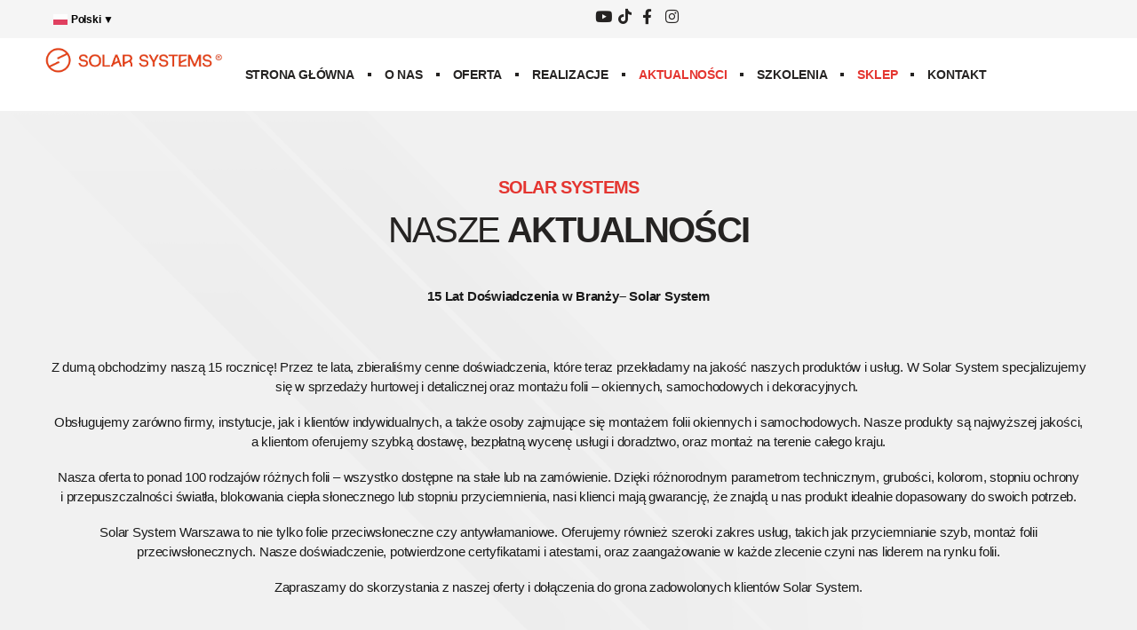

--- FILE ---
content_type: text/html; charset=UTF-8
request_url: https://www.folie-solar.pl/aktualnosci/
body_size: 23044
content:
<!DOCTYPE html>
<html lang="pl-PL">
<head>
	<meta charset="UTF-8">
	<meta name="viewport" content="width=device-width, initial-scale=1.0, viewport-fit=cover" />		    <script>
    window.dataLayer = window.dataLayer || [];
    function gtag() {
        dataLayer.push(arguments);
    }
    gtag("consent", "default", {
        ad_storage: "denied",
        ad_user_data: "denied", 
        ad_personalization: "denied",
        analytics_storage: "denied",
        functionality_storage: "denied",
        personalization_storage: "denied",
        security_storage: "granted",
        wait_for_update: 2000,
    });
    gtag("set", "ads_data_redaction", true);
    gtag("set", "url_passthrough", true);
</script>
    <!-- Google tag (gtag.js) -->
<script async src="https://www.googletagmanager.com/gtag/js?id=G-4PVQV4XTW3"></script>
<script>
  window.dataLayer = window.dataLayer || [];
  function gtag(){dataLayer.push(arguments);}
  gtag('js', new Date());

  gtag('config', 'G-4PVQV4XTW3');
</script>
    <meta name='robots' content='index, follow, max-image-preview:large, max-snippet:-1, max-video-preview:-1' />
<script id="cookieyes" type="text/javascript" src="https://cdn-cookieyes.com/client_data/41975bea5c05ff715499176a/script.js"></script>
	<!-- This site is optimized with the Yoast SEO plugin v25.0 - https://yoast.com/wordpress/plugins/seo/ -->
	<title>Aktualności - Solar System | FOLIE PRZECIWSŁONECZNE I OKIENNE WARSZAWA</title>
	<link rel="canonical" href="https://www.folie-solar.pl/aktualnosci/" />
	<meta property="og:locale" content="pl_PL" />
	<meta property="og:type" content="article" />
	<meta property="og:title" content="Aktualności - Solar System | FOLIE PRZECIWSŁONECZNE I OKIENNE WARSZAWA" />
	<meta property="og:description" content="NASZE AKTUALNOŚCI Solar Systems 15 Lat Doświadczenia w Branży– Solar System   Z dumą obchodzimy naszą 15 rocznicę! Przez te lata, zbieraliśmy cenne doświadczenia, które teraz przekładamy na jakość naszych produktów i usług. W Solar System specjalizujemy się w sprzedaży hurtowej i detalicznej oraz montażu folii &#8211; okiennych, samochodowych i dekoracyjnych.  Obsługujemy zarówno firmy, instytucje, [&hellip;]" />
	<meta property="og:url" content="https://www.folie-solar.pl/aktualnosci/" />
	<meta property="og:site_name" content="Solar System | FOLIE PRZECIWSŁONECZNE I OKIENNE WARSZAWA" />
	<meta property="article:modified_time" content="2024-12-03T14:52:31+00:00" />
	<meta name="twitter:card" content="summary_large_image" />
	<meta name="twitter:label1" content="Szacowany czas czytania" />
	<meta name="twitter:data1" content="4 minuty" />
	<script type="application/ld+json" class="yoast-schema-graph">{"@context":"https://schema.org","@graph":[{"@type":"WebPage","@id":"https://www.folie-solar.pl/aktualnosci/","url":"https://www.folie-solar.pl/aktualnosci/","name":"Aktualności - Solar System | FOLIE PRZECIWSŁONECZNE I OKIENNE WARSZAWA","isPartOf":{"@id":"https://www.folie-solar.pl/#website"},"datePublished":"2023-01-16T08:19:26+00:00","dateModified":"2024-12-03T14:52:31+00:00","breadcrumb":{"@id":"https://www.folie-solar.pl/aktualnosci/#breadcrumb"},"inLanguage":"pl-PL","potentialAction":[{"@type":"ReadAction","target":["https://www.folie-solar.pl/aktualnosci/"]}]},{"@type":"BreadcrumbList","@id":"https://www.folie-solar.pl/aktualnosci/#breadcrumb","itemListElement":[{"@type":"ListItem","position":1,"name":"Strona główna","item":"https://www.folie-solar.pl/"},{"@type":"ListItem","position":2,"name":"Aktualności"}]},{"@type":"WebSite","@id":"https://www.folie-solar.pl/#website","url":"https://www.folie-solar.pl/","name":"Solar System | FOLIE PRZECIWSŁONECZNE I OKIENNE WARSZAWA","description":"FOLIE PRZECIWSŁONECZNE I OKIENNE WARSZAWA","publisher":{"@id":"https://www.folie-solar.pl/#organization"},"potentialAction":[{"@type":"SearchAction","target":{"@type":"EntryPoint","urlTemplate":"https://www.folie-solar.pl/?s={search_term_string}"},"query-input":{"@type":"PropertyValueSpecification","valueRequired":true,"valueName":"search_term_string"}}],"inLanguage":"pl-PL"},{"@type":"Organization","@id":"https://www.folie-solar.pl/#organization","name":"Solar System | FOLIE PRZECIWSŁONECZNE I OKIENNE WARSZAWA","url":"https://www.folie-solar.pl/","logo":{"@type":"ImageObject","inLanguage":"pl-PL","@id":"https://www.folie-solar.pl/#/schema/logo/image/","url":"https://www.folie-solar.pl/wp-content/uploads/2023/01/cropped-solar-systems-logo.png","contentUrl":"https://www.folie-solar.pl/wp-content/uploads/2023/01/cropped-solar-systems-logo.png","width":555,"height":84,"caption":"Solar System | FOLIE PRZECIWSŁONECZNE I OKIENNE WARSZAWA"},"image":{"@id":"https://www.folie-solar.pl/#/schema/logo/image/"}},false]}</script>
	<!-- / Yoast SEO plugin. -->


<link rel='dns-prefetch' href='//www.folie-solar.pl' />
<link rel="alternate" type="application/rss+xml" title="Solar System | FOLIE PRZECIWSŁONECZNE I OKIENNE WARSZAWA &raquo; Kanał z wpisami" href="https://www.folie-solar.pl/feed/" />
<link rel="alternate" type="application/rss+xml" title="Solar System | FOLIE PRZECIWSŁONECZNE I OKIENNE WARSZAWA &raquo; Kanał z komentarzami" href="https://www.folie-solar.pl/comments/feed/" />
<link rel="alternate" title="oEmbed (JSON)" type="application/json+oembed" href="https://www.folie-solar.pl/wp-json/oembed/1.0/embed?url=https%3A%2F%2Fwww.folie-solar.pl%2Faktualnosci%2F" />
<link rel="alternate" title="oEmbed (XML)" type="text/xml+oembed" href="https://www.folie-solar.pl/wp-json/oembed/1.0/embed?url=https%3A%2F%2Fwww.folie-solar.pl%2Faktualnosci%2F&#038;format=xml" />
<style id='wp-img-auto-sizes-contain-inline-css'>
img:is([sizes=auto i],[sizes^="auto," i]){contain-intrinsic-size:3000px 1500px}
/*# sourceURL=wp-img-auto-sizes-contain-inline-css */
</style>
<style id='wp-emoji-styles-inline-css'>

	img.wp-smiley, img.emoji {
		display: inline !important;
		border: none !important;
		box-shadow: none !important;
		height: 1em !important;
		width: 1em !important;
		margin: 0 0.07em !important;
		vertical-align: -0.1em !important;
		background: none !important;
		padding: 0 !important;
	}
/*# sourceURL=wp-emoji-styles-inline-css */
</style>
<style id='classic-theme-styles-inline-css'>
/*! This file is auto-generated */
.wp-block-button__link{color:#fff;background-color:#32373c;border-radius:9999px;box-shadow:none;text-decoration:none;padding:calc(.667em + 2px) calc(1.333em + 2px);font-size:1.125em}.wp-block-file__button{background:#32373c;color:#fff;text-decoration:none}
/*# sourceURL=/wp-includes/css/classic-themes.min.css */
</style>
<style id='global-styles-inline-css'>
:root{--wp--preset--aspect-ratio--square: 1;--wp--preset--aspect-ratio--4-3: 4/3;--wp--preset--aspect-ratio--3-4: 3/4;--wp--preset--aspect-ratio--3-2: 3/2;--wp--preset--aspect-ratio--2-3: 2/3;--wp--preset--aspect-ratio--16-9: 16/9;--wp--preset--aspect-ratio--9-16: 9/16;--wp--preset--color--black: #000000;--wp--preset--color--cyan-bluish-gray: #abb8c3;--wp--preset--color--white: #ffffff;--wp--preset--color--pale-pink: #f78da7;--wp--preset--color--vivid-red: #cf2e2e;--wp--preset--color--luminous-vivid-orange: #ff6900;--wp--preset--color--luminous-vivid-amber: #fcb900;--wp--preset--color--light-green-cyan: #7bdcb5;--wp--preset--color--vivid-green-cyan: #00d084;--wp--preset--color--pale-cyan-blue: #8ed1fc;--wp--preset--color--vivid-cyan-blue: #0693e3;--wp--preset--color--vivid-purple: #9b51e0;--wp--preset--color--accent: #e22658;--wp--preset--color--primary: #000000;--wp--preset--color--secondary: #6d6d6d;--wp--preset--color--subtle-background: #dbdbdb;--wp--preset--color--background: #ffffff;--wp--preset--gradient--vivid-cyan-blue-to-vivid-purple: linear-gradient(135deg,rgb(6,147,227) 0%,rgb(155,81,224) 100%);--wp--preset--gradient--light-green-cyan-to-vivid-green-cyan: linear-gradient(135deg,rgb(122,220,180) 0%,rgb(0,208,130) 100%);--wp--preset--gradient--luminous-vivid-amber-to-luminous-vivid-orange: linear-gradient(135deg,rgb(252,185,0) 0%,rgb(255,105,0) 100%);--wp--preset--gradient--luminous-vivid-orange-to-vivid-red: linear-gradient(135deg,rgb(255,105,0) 0%,rgb(207,46,46) 100%);--wp--preset--gradient--very-light-gray-to-cyan-bluish-gray: linear-gradient(135deg,rgb(238,238,238) 0%,rgb(169,184,195) 100%);--wp--preset--gradient--cool-to-warm-spectrum: linear-gradient(135deg,rgb(74,234,220) 0%,rgb(151,120,209) 20%,rgb(207,42,186) 40%,rgb(238,44,130) 60%,rgb(251,105,98) 80%,rgb(254,248,76) 100%);--wp--preset--gradient--blush-light-purple: linear-gradient(135deg,rgb(255,206,236) 0%,rgb(152,150,240) 100%);--wp--preset--gradient--blush-bordeaux: linear-gradient(135deg,rgb(254,205,165) 0%,rgb(254,45,45) 50%,rgb(107,0,62) 100%);--wp--preset--gradient--luminous-dusk: linear-gradient(135deg,rgb(255,203,112) 0%,rgb(199,81,192) 50%,rgb(65,88,208) 100%);--wp--preset--gradient--pale-ocean: linear-gradient(135deg,rgb(255,245,203) 0%,rgb(182,227,212) 50%,rgb(51,167,181) 100%);--wp--preset--gradient--electric-grass: linear-gradient(135deg,rgb(202,248,128) 0%,rgb(113,206,126) 100%);--wp--preset--gradient--midnight: linear-gradient(135deg,rgb(2,3,129) 0%,rgb(40,116,252) 100%);--wp--preset--font-size--small: 18px;--wp--preset--font-size--medium: 20px;--wp--preset--font-size--large: 26.25px;--wp--preset--font-size--x-large: 42px;--wp--preset--font-size--normal: 21px;--wp--preset--font-size--larger: 32px;--wp--preset--spacing--20: 0.44rem;--wp--preset--spacing--30: 0.67rem;--wp--preset--spacing--40: 1rem;--wp--preset--spacing--50: 1.5rem;--wp--preset--spacing--60: 2.25rem;--wp--preset--spacing--70: 3.38rem;--wp--preset--spacing--80: 5.06rem;--wp--preset--shadow--natural: 6px 6px 9px rgba(0, 0, 0, 0.2);--wp--preset--shadow--deep: 12px 12px 50px rgba(0, 0, 0, 0.4);--wp--preset--shadow--sharp: 6px 6px 0px rgba(0, 0, 0, 0.2);--wp--preset--shadow--outlined: 6px 6px 0px -3px rgb(255, 255, 255), 6px 6px rgb(0, 0, 0);--wp--preset--shadow--crisp: 6px 6px 0px rgb(0, 0, 0);}:where(.is-layout-flex){gap: 0.5em;}:where(.is-layout-grid){gap: 0.5em;}body .is-layout-flex{display: flex;}.is-layout-flex{flex-wrap: wrap;align-items: center;}.is-layout-flex > :is(*, div){margin: 0;}body .is-layout-grid{display: grid;}.is-layout-grid > :is(*, div){margin: 0;}:where(.wp-block-columns.is-layout-flex){gap: 2em;}:where(.wp-block-columns.is-layout-grid){gap: 2em;}:where(.wp-block-post-template.is-layout-flex){gap: 1.25em;}:where(.wp-block-post-template.is-layout-grid){gap: 1.25em;}.has-black-color{color: var(--wp--preset--color--black) !important;}.has-cyan-bluish-gray-color{color: var(--wp--preset--color--cyan-bluish-gray) !important;}.has-white-color{color: var(--wp--preset--color--white) !important;}.has-pale-pink-color{color: var(--wp--preset--color--pale-pink) !important;}.has-vivid-red-color{color: var(--wp--preset--color--vivid-red) !important;}.has-luminous-vivid-orange-color{color: var(--wp--preset--color--luminous-vivid-orange) !important;}.has-luminous-vivid-amber-color{color: var(--wp--preset--color--luminous-vivid-amber) !important;}.has-light-green-cyan-color{color: var(--wp--preset--color--light-green-cyan) !important;}.has-vivid-green-cyan-color{color: var(--wp--preset--color--vivid-green-cyan) !important;}.has-pale-cyan-blue-color{color: var(--wp--preset--color--pale-cyan-blue) !important;}.has-vivid-cyan-blue-color{color: var(--wp--preset--color--vivid-cyan-blue) !important;}.has-vivid-purple-color{color: var(--wp--preset--color--vivid-purple) !important;}.has-black-background-color{background-color: var(--wp--preset--color--black) !important;}.has-cyan-bluish-gray-background-color{background-color: var(--wp--preset--color--cyan-bluish-gray) !important;}.has-white-background-color{background-color: var(--wp--preset--color--white) !important;}.has-pale-pink-background-color{background-color: var(--wp--preset--color--pale-pink) !important;}.has-vivid-red-background-color{background-color: var(--wp--preset--color--vivid-red) !important;}.has-luminous-vivid-orange-background-color{background-color: var(--wp--preset--color--luminous-vivid-orange) !important;}.has-luminous-vivid-amber-background-color{background-color: var(--wp--preset--color--luminous-vivid-amber) !important;}.has-light-green-cyan-background-color{background-color: var(--wp--preset--color--light-green-cyan) !important;}.has-vivid-green-cyan-background-color{background-color: var(--wp--preset--color--vivid-green-cyan) !important;}.has-pale-cyan-blue-background-color{background-color: var(--wp--preset--color--pale-cyan-blue) !important;}.has-vivid-cyan-blue-background-color{background-color: var(--wp--preset--color--vivid-cyan-blue) !important;}.has-vivid-purple-background-color{background-color: var(--wp--preset--color--vivid-purple) !important;}.has-black-border-color{border-color: var(--wp--preset--color--black) !important;}.has-cyan-bluish-gray-border-color{border-color: var(--wp--preset--color--cyan-bluish-gray) !important;}.has-white-border-color{border-color: var(--wp--preset--color--white) !important;}.has-pale-pink-border-color{border-color: var(--wp--preset--color--pale-pink) !important;}.has-vivid-red-border-color{border-color: var(--wp--preset--color--vivid-red) !important;}.has-luminous-vivid-orange-border-color{border-color: var(--wp--preset--color--luminous-vivid-orange) !important;}.has-luminous-vivid-amber-border-color{border-color: var(--wp--preset--color--luminous-vivid-amber) !important;}.has-light-green-cyan-border-color{border-color: var(--wp--preset--color--light-green-cyan) !important;}.has-vivid-green-cyan-border-color{border-color: var(--wp--preset--color--vivid-green-cyan) !important;}.has-pale-cyan-blue-border-color{border-color: var(--wp--preset--color--pale-cyan-blue) !important;}.has-vivid-cyan-blue-border-color{border-color: var(--wp--preset--color--vivid-cyan-blue) !important;}.has-vivid-purple-border-color{border-color: var(--wp--preset--color--vivid-purple) !important;}.has-vivid-cyan-blue-to-vivid-purple-gradient-background{background: var(--wp--preset--gradient--vivid-cyan-blue-to-vivid-purple) !important;}.has-light-green-cyan-to-vivid-green-cyan-gradient-background{background: var(--wp--preset--gradient--light-green-cyan-to-vivid-green-cyan) !important;}.has-luminous-vivid-amber-to-luminous-vivid-orange-gradient-background{background: var(--wp--preset--gradient--luminous-vivid-amber-to-luminous-vivid-orange) !important;}.has-luminous-vivid-orange-to-vivid-red-gradient-background{background: var(--wp--preset--gradient--luminous-vivid-orange-to-vivid-red) !important;}.has-very-light-gray-to-cyan-bluish-gray-gradient-background{background: var(--wp--preset--gradient--very-light-gray-to-cyan-bluish-gray) !important;}.has-cool-to-warm-spectrum-gradient-background{background: var(--wp--preset--gradient--cool-to-warm-spectrum) !important;}.has-blush-light-purple-gradient-background{background: var(--wp--preset--gradient--blush-light-purple) !important;}.has-blush-bordeaux-gradient-background{background: var(--wp--preset--gradient--blush-bordeaux) !important;}.has-luminous-dusk-gradient-background{background: var(--wp--preset--gradient--luminous-dusk) !important;}.has-pale-ocean-gradient-background{background: var(--wp--preset--gradient--pale-ocean) !important;}.has-electric-grass-gradient-background{background: var(--wp--preset--gradient--electric-grass) !important;}.has-midnight-gradient-background{background: var(--wp--preset--gradient--midnight) !important;}.has-small-font-size{font-size: var(--wp--preset--font-size--small) !important;}.has-medium-font-size{font-size: var(--wp--preset--font-size--medium) !important;}.has-large-font-size{font-size: var(--wp--preset--font-size--large) !important;}.has-x-large-font-size{font-size: var(--wp--preset--font-size--x-large) !important;}
:where(.wp-block-post-template.is-layout-flex){gap: 1.25em;}:where(.wp-block-post-template.is-layout-grid){gap: 1.25em;}
:where(.wp-block-term-template.is-layout-flex){gap: 1.25em;}:where(.wp-block-term-template.is-layout-grid){gap: 1.25em;}
:where(.wp-block-columns.is-layout-flex){gap: 2em;}:where(.wp-block-columns.is-layout-grid){gap: 2em;}
:root :where(.wp-block-pullquote){font-size: 1.5em;line-height: 1.6;}
/*# sourceURL=global-styles-inline-css */
</style>
<link rel='stylesheet' id='parent-style-css' href='https://www.folie-solar.pl/wp-content/themes/twentytwenty/style.css' media='all' />
<link rel='stylesheet' id='twentytwenty-style-css' href='https://www.folie-solar.pl/wp-content/themes/twentytwenty-child/style.css' media='all' />
<style id='twentytwenty-style-inline-css'>
.color-accent,.color-accent-hover:hover,.color-accent-hover:focus,:root .has-accent-color,.has-drop-cap:not(:focus):first-letter,.wp-block-button.is-style-outline,a { color: #e22658; }blockquote,.border-color-accent,.border-color-accent-hover:hover,.border-color-accent-hover:focus { border-color: #e22658; }button,.button,.faux-button,.wp-block-button__link,.wp-block-file .wp-block-file__button,input[type="button"],input[type="reset"],input[type="submit"],.bg-accent,.bg-accent-hover:hover,.bg-accent-hover:focus,:root .has-accent-background-color,.comment-reply-link { background-color: #e22658; }.fill-children-accent,.fill-children-accent * { fill: #e22658; }:root .has-background-color,button,.button,.faux-button,.wp-block-button__link,.wp-block-file__button,input[type="button"],input[type="reset"],input[type="submit"],.wp-block-button,.comment-reply-link,.has-background.has-primary-background-color:not(.has-text-color),.has-background.has-primary-background-color *:not(.has-text-color),.has-background.has-accent-background-color:not(.has-text-color),.has-background.has-accent-background-color *:not(.has-text-color) { color: #ffffff; }:root .has-background-background-color { background-color: #ffffff; }body,.entry-title a,:root .has-primary-color { color: #000000; }:root .has-primary-background-color { background-color: #000000; }cite,figcaption,.wp-caption-text,.post-meta,.entry-content .wp-block-archives li,.entry-content .wp-block-categories li,.entry-content .wp-block-latest-posts li,.wp-block-latest-comments__comment-date,.wp-block-latest-posts__post-date,.wp-block-embed figcaption,.wp-block-image figcaption,.wp-block-pullquote cite,.comment-metadata,.comment-respond .comment-notes,.comment-respond .logged-in-as,.pagination .dots,.entry-content hr:not(.has-background),hr.styled-separator,:root .has-secondary-color { color: #6d6d6d; }:root .has-secondary-background-color { background-color: #6d6d6d; }pre,fieldset,input,textarea,table,table *,hr { border-color: #dbdbdb; }caption,code,code,kbd,samp,.wp-block-table.is-style-stripes tbody tr:nth-child(odd),:root .has-subtle-background-background-color { background-color: #dbdbdb; }.wp-block-table.is-style-stripes { border-bottom-color: #dbdbdb; }.wp-block-latest-posts.is-grid li { border-top-color: #dbdbdb; }:root .has-subtle-background-color { color: #dbdbdb; }body:not(.overlay-header) .primary-menu > li > a,body:not(.overlay-header) .primary-menu > li > .icon,.modal-menu a,.footer-menu a, .footer-widgets a:where(:not(.wp-block-button__link)),#site-footer .wp-block-button.is-style-outline,.wp-block-pullquote:before,.singular:not(.overlay-header) .entry-header a,.archive-header a,.header-footer-group .color-accent,.header-footer-group .color-accent-hover:hover { color: #cd2653; }.social-icons a,#site-footer button:not(.toggle),#site-footer .button,#site-footer .faux-button,#site-footer .wp-block-button__link,#site-footer .wp-block-file__button,#site-footer input[type="button"],#site-footer input[type="reset"],#site-footer input[type="submit"] { background-color: #cd2653; }.header-footer-group,body:not(.overlay-header) #site-header .toggle,.menu-modal .toggle { color: #000000; }body:not(.overlay-header) .primary-menu ul { background-color: #000000; }body:not(.overlay-header) .primary-menu > li > ul:after { border-bottom-color: #000000; }body:not(.overlay-header) .primary-menu ul ul:after { border-left-color: #000000; }.site-description,body:not(.overlay-header) .toggle-inner .toggle-text,.widget .post-date,.widget .rss-date,.widget_archive li,.widget_categories li,.widget cite,.widget_pages li,.widget_meta li,.widget_nav_menu li,.powered-by-wordpress,.footer-credits .privacy-policy,.to-the-top,.singular .entry-header .post-meta,.singular:not(.overlay-header) .entry-header .post-meta a { color: #6d6d6d; }.header-footer-group pre,.header-footer-group fieldset,.header-footer-group input,.header-footer-group textarea,.header-footer-group table,.header-footer-group table *,.footer-nav-widgets-wrapper,#site-footer,.menu-modal nav *,.footer-widgets-outer-wrapper,.footer-top { border-color: #dcd7ca; }.header-footer-group table caption,body:not(.overlay-header) .header-inner .toggle-wrapper::before { background-color: #dcd7ca; }
/*# sourceURL=twentytwenty-style-inline-css */
</style>
<link rel='stylesheet' id='twentytwenty-fonts-css' href='https://www.folie-solar.pl/wp-content/themes/twentytwenty/assets/css/font-inter.css' media='all' />
<link rel='stylesheet' id='twentytwenty-print-style-css' href='https://www.folie-solar.pl/wp-content/themes/twentytwenty/print.css' media='print' />
<link rel='stylesheet' id='elementor-frontend-css' href='https://www.folie-solar.pl/wp-content/plugins/elementor/assets/css/frontend.min.css?ver=3.33.4' media='all' />
<style id='elementor-frontend-inline-css'>
.elementor-kit-12{--e-global-color-primary:#252322;--e-global-color-secondary:#E43530;--e-global-color-text:#FFFFFF;--e-global-color-accent:#60666A;--e-global-color-1a9b7fa:#F1F1F1;--e-global-color-fbfb8bc:#FBFBFB;--e-global-color-fb26907:#1A1A1A;--e-global-color-78aac40:#252322;--e-global-typography-primary-font-family:"Open Sans";--e-global-typography-primary-font-size:4rem;--e-global-typography-primary-font-weight:500;--e-global-typography-primary-text-transform:none;--e-global-typography-primary-font-style:normal;--e-global-typography-primary-line-height:1.2em;--e-global-typography-secondary-font-family:"Open Sans";--e-global-typography-secondary-font-size:2.6rem;--e-global-typography-secondary-font-weight:400;--e-global-typography-secondary-text-transform:none;--e-global-typography-secondary-font-style:normal;--e-global-typography-secondary-line-height:1.2em;--e-global-typography-text-font-family:"Open Sans";--e-global-typography-text-font-size:1.5rem;--e-global-typography-text-font-weight:400;--e-global-typography-text-text-transform:none;--e-global-typography-text-font-style:normal;--e-global-typography-text-line-height:1.4em;--e-global-typography-accent-font-family:"Open Sans";--e-global-typography-accent-font-size:1.3rem;--e-global-typography-accent-font-weight:400;--e-global-typography-accent-text-transform:none;--e-global-typography-accent-font-style:normal;--e-global-typography-accent-line-height:1.5em;--e-global-typography-d9e11c9-font-family:"Open Sans";--e-global-typography-d9e11c9-font-size:1.5rem;--e-global-typography-d9e11c9-font-weight:400;--e-global-typography-d9e11c9-text-transform:none;--e-global-typography-d9e11c9-font-style:normal;--e-global-typography-d9e11c9-text-decoration:none;--e-global-typography-d9e11c9-line-height:1.3em;--e-global-typography-f979480-font-family:"Open Sans";--e-global-typography-f979480-font-size:1.4rem;--e-global-typography-f979480-font-weight:700;--e-global-typography-f979480-text-transform:uppercase;--e-global-typography-f979480-font-style:normal;--e-global-typography-f979480-line-height:1.2em;--e-global-typography-ab911c7-font-family:"Open Sans";--e-global-typography-ab911c7-font-size:3rem;--e-global-typography-ab911c7-font-weight:500;--e-global-typography-ab911c7-text-transform:none;--e-global-typography-ab911c7-font-style:normal;--e-global-typography-ab911c7-line-height:1.2em;--e-global-typography-491f904-font-family:"Open Sans";--e-global-typography-491f904-font-size:3.2rem;--e-global-typography-491f904-font-weight:500;--e-global-typography-491f904-text-transform:none;--e-global-typography-491f904-font-style:normal;--e-global-typography-491f904-line-height:1.2em;--e-global-typography-e4ff396-font-family:"Open Sans";--e-global-typography-e4ff396-font-size:2.2rem;--e-global-typography-e4ff396-font-weight:500;--e-global-typography-e4ff396-text-transform:none;--e-global-typography-e4ff396-font-style:normal;--e-global-typography-e4ff396-line-height:1.1em;--e-global-typography-894ce81-font-family:"Open Sans";--e-global-typography-894ce81-font-size:5rem;--e-global-typography-894ce81-font-weight:500;--e-global-typography-894ce81-text-transform:uppercase;--e-global-typography-894ce81-font-style:normal;--e-global-typography-894ce81-line-height:1.3em;--e-global-typography-894ce81-letter-spacing:0.2em;--e-global-typography-be77256-font-family:"Open Sans";--e-global-typography-be77256-font-size:2rem;--e-global-typography-be77256-font-weight:500;--e-global-typography-be77256-text-transform:uppercase;--e-global-typography-be77256-font-style:normal;--e-global-typography-be77256-line-height:1.3em;--e-global-typography-4903d5a-font-family:"Open Sans";--e-global-typography-4903d5a-font-size:2rem;--e-global-typography-4903d5a-font-weight:700;--e-global-typography-4903d5a-text-transform:uppercase;--e-global-typography-4903d5a-font-style:normal;--e-global-typography-4903d5a-line-height:1.3em;color:var( --e-global-color-primary );font-family:var( --e-global-typography-text-font-family ), Sans-serif;font-size:var( --e-global-typography-text-font-size );font-weight:var( --e-global-typography-text-font-weight );text-transform:var( --e-global-typography-text-text-transform );font-style:var( --e-global-typography-text-font-style );line-height:var( --e-global-typography-text-line-height );}.elementor-kit-12 button,.elementor-kit-12 input[type="button"],.elementor-kit-12 input[type="submit"],.elementor-kit-12 .elementor-button{background-color:var( --e-global-color-secondary );font-family:var( --e-global-typography-d9e11c9-font-family ), Sans-serif;font-size:var( --e-global-typography-d9e11c9-font-size );font-weight:var( --e-global-typography-d9e11c9-font-weight );text-transform:var( --e-global-typography-d9e11c9-text-transform );font-style:var( --e-global-typography-d9e11c9-font-style );text-decoration:var( --e-global-typography-d9e11c9-text-decoration );line-height:var( --e-global-typography-d9e11c9-line-height );word-spacing:var( --e-global-typography-d9e11c9-word-spacing );color:#FFFFFF;border-radius:0px 0px 0px 0px;padding:25px 33px 25px 33px;}.elementor-kit-12 button:hover,.elementor-kit-12 button:focus,.elementor-kit-12 input[type="button"]:hover,.elementor-kit-12 input[type="button"]:focus,.elementor-kit-12 input[type="submit"]:hover,.elementor-kit-12 input[type="submit"]:focus,.elementor-kit-12 .elementor-button:hover,.elementor-kit-12 .elementor-button:focus{background-color:#FFFFFF;color:var( --e-global-color-primary );border-radius:0px 0px 0px 0px;}.elementor-kit-12 e-page-transition{background-color:#FFBC7D;}.elementor-kit-12 p{margin-block-end:1.2em;}.elementor-kit-12 a{color:#FFFFFF;font-family:var( --e-global-typography-text-font-family ), Sans-serif;font-size:var( --e-global-typography-text-font-size );font-weight:var( --e-global-typography-text-font-weight );text-transform:var( --e-global-typography-text-text-transform );font-style:var( --e-global-typography-text-font-style );line-height:var( --e-global-typography-text-line-height );}.elementor-kit-12 a:hover{color:var( --e-global-color-secondary );}.elementor-kit-12 h1{color:var( --e-global-color-primary );font-family:var( --e-global-typography-primary-font-family ), Sans-serif;font-size:var( --e-global-typography-primary-font-size );font-weight:var( --e-global-typography-primary-font-weight );text-transform:var( --e-global-typography-primary-text-transform );font-style:var( --e-global-typography-primary-font-style );line-height:var( --e-global-typography-primary-line-height );}.elementor-kit-12 h2{color:var( --e-global-color-primary );font-family:var( --e-global-typography-secondary-font-family ), Sans-serif;font-size:var( --e-global-typography-secondary-font-size );font-weight:var( --e-global-typography-secondary-font-weight );text-transform:var( --e-global-typography-secondary-text-transform );font-style:var( --e-global-typography-secondary-font-style );line-height:var( --e-global-typography-secondary-line-height );}.elementor-kit-12 label{color:var( --e-global-color-primary );font-family:var( --e-global-typography-text-font-family ), Sans-serif;font-size:var( --e-global-typography-text-font-size );font-weight:var( --e-global-typography-text-font-weight );text-transform:var( --e-global-typography-text-text-transform );font-style:var( --e-global-typography-text-font-style );line-height:var( --e-global-typography-text-line-height );}.elementor-kit-12 input:not([type="button"]):not([type="submit"]),.elementor-kit-12 textarea,.elementor-kit-12 .elementor-field-textual{font-family:var( --e-global-typography-accent-font-family ), Sans-serif;font-size:var( --e-global-typography-accent-font-size );font-weight:var( --e-global-typography-accent-font-weight );text-transform:var( --e-global-typography-accent-text-transform );font-style:var( --e-global-typography-accent-font-style );line-height:var( --e-global-typography-accent-line-height );color:var( --e-global-color-primary );}.elementor-section.elementor-section-boxed > .elementor-container{max-width:1200px;}.e-con{--container-max-width:1200px;}.elementor-widget:not(:last-child){margin-block-end:20px;}.elementor-element{--widgets-spacing:20px 20px;--widgets-spacing-row:20px;--widgets-spacing-column:20px;}{}h1.entry-title{display:var(--page-title-display);}@media(max-width:1024px){.elementor-kit-12{font-size:var( --e-global-typography-text-font-size );line-height:var( --e-global-typography-text-line-height );}.elementor-kit-12 a{font-size:var( --e-global-typography-text-font-size );line-height:var( --e-global-typography-text-line-height );}.elementor-kit-12 h1{font-size:var( --e-global-typography-primary-font-size );line-height:var( --e-global-typography-primary-line-height );}.elementor-kit-12 h2{font-size:var( --e-global-typography-secondary-font-size );line-height:var( --e-global-typography-secondary-line-height );}.elementor-kit-12 button,.elementor-kit-12 input[type="button"],.elementor-kit-12 input[type="submit"],.elementor-kit-12 .elementor-button{font-size:var( --e-global-typography-d9e11c9-font-size );line-height:var( --e-global-typography-d9e11c9-line-height );word-spacing:var( --e-global-typography-d9e11c9-word-spacing );}.elementor-kit-12 label{font-size:var( --e-global-typography-text-font-size );line-height:var( --e-global-typography-text-line-height );}.elementor-kit-12 input:not([type="button"]):not([type="submit"]),.elementor-kit-12 textarea,.elementor-kit-12 .elementor-field-textual{font-size:var( --e-global-typography-accent-font-size );line-height:var( --e-global-typography-accent-line-height );}.elementor-section.elementor-section-boxed > .elementor-container{max-width:1024px;}.e-con{--container-max-width:1024px;}}@media(max-width:767px){.elementor-kit-12{font-size:var( --e-global-typography-text-font-size );line-height:var( --e-global-typography-text-line-height );}.elementor-kit-12 a{font-size:var( --e-global-typography-text-font-size );line-height:var( --e-global-typography-text-line-height );}.elementor-kit-12 h1{font-size:var( --e-global-typography-primary-font-size );line-height:var( --e-global-typography-primary-line-height );}.elementor-kit-12 h2{font-size:var( --e-global-typography-secondary-font-size );line-height:var( --e-global-typography-secondary-line-height );}.elementor-kit-12 button,.elementor-kit-12 input[type="button"],.elementor-kit-12 input[type="submit"],.elementor-kit-12 .elementor-button{font-size:var( --e-global-typography-d9e11c9-font-size );line-height:var( --e-global-typography-d9e11c9-line-height );word-spacing:var( --e-global-typography-d9e11c9-word-spacing );}.elementor-kit-12 label{font-size:var( --e-global-typography-text-font-size );line-height:var( --e-global-typography-text-line-height );}.elementor-kit-12 input:not([type="button"]):not([type="submit"]),.elementor-kit-12 textarea,.elementor-kit-12 .elementor-field-textual{font-size:var( --e-global-typography-accent-font-size );line-height:var( --e-global-typography-accent-line-height );}.elementor-section.elementor-section-boxed > .elementor-container{max-width:767px;}.e-con{--container-max-width:767px;}}
.elementor-458 .elementor-element.elementor-element-b187e70{--display:flex;--flex-direction:row;--container-widget-width:initial;--container-widget-height:100%;--container-widget-flex-grow:1;--container-widget-align-self:stretch;--flex-wrap-mobile:wrap;--gap:0px 0px;--row-gap:0px;--column-gap:0px;--flex-wrap:wrap;--padding-top:100px;--padding-bottom:50px;--padding-left:0px;--padding-right:0px;}.elementor-458 .elementor-element.elementor-element-b187e70:not(.elementor-motion-effects-element-type-background), .elementor-458 .elementor-element.elementor-element-b187e70 > .elementor-motion-effects-container > .elementor-motion-effects-layer{background-color:var( --e-global-color-1a9b7fa );background-image:url("https://www.folie-solar.pl/wp-content/uploads/2023/06/content_bckg.png");background-repeat:no-repeat;}.elementor-458 .elementor-element.elementor-element-df2c91b{--display:flex;--flex-direction:column;--container-widget-width:100%;--container-widget-height:initial;--container-widget-flex-grow:0;--container-widget-align-self:initial;--flex-wrap-mobile:wrap;}.elementor-widget-heading .elementor-heading-title{font-family:var( --e-global-typography-primary-font-family ), Sans-serif;font-size:var( --e-global-typography-primary-font-size );font-weight:var( --e-global-typography-primary-font-weight );text-transform:var( --e-global-typography-primary-text-transform );font-style:var( --e-global-typography-primary-font-style );line-height:var( --e-global-typography-primary-line-height );color:var( --e-global-color-primary );}.elementor-458 .elementor-element.elementor-element-16556cf > .elementor-widget-container{margin:0px 0px 0px 0px;}.elementor-458 .elementor-element.elementor-element-16556cf{text-align:center;}.elementor-458 .elementor-element.elementor-element-16556cf .elementor-heading-title{color:var( --e-global-color-78aac40 );}.elementor-458 .elementor-element.elementor-element-dfc56c2 > .elementor-widget-container{margin:-85px 0px 0px 0px;}.elementor-458 .elementor-element.elementor-element-dfc56c2{text-align:center;}.elementor-458 .elementor-element.elementor-element-dfc56c2 .elementor-heading-title{font-family:var( --e-global-typography-4903d5a-font-family ), Sans-serif;font-size:var( --e-global-typography-4903d5a-font-size );font-weight:var( --e-global-typography-4903d5a-font-weight );text-transform:var( --e-global-typography-4903d5a-text-transform );font-style:var( --e-global-typography-4903d5a-font-style );line-height:var( --e-global-typography-4903d5a-line-height );word-spacing:var( --e-global-typography-4903d5a-word-spacing );color:var( --e-global-color-secondary );}.elementor-458 .elementor-element.elementor-element-0bb1d98{--display:flex;}.elementor-widget-text-editor{font-family:var( --e-global-typography-text-font-family ), Sans-serif;font-size:var( --e-global-typography-text-font-size );font-weight:var( --e-global-typography-text-font-weight );text-transform:var( --e-global-typography-text-text-transform );font-style:var( --e-global-typography-text-font-style );line-height:var( --e-global-typography-text-line-height );color:var( --e-global-color-text );}.elementor-widget-text-editor.elementor-drop-cap-view-stacked .elementor-drop-cap{background-color:var( --e-global-color-primary );}.elementor-widget-text-editor.elementor-drop-cap-view-framed .elementor-drop-cap, .elementor-widget-text-editor.elementor-drop-cap-view-default .elementor-drop-cap{color:var( --e-global-color-primary );border-color:var( --e-global-color-primary );}.elementor-458 .elementor-element.elementor-element-8f1988b > .elementor-widget-container{padding:20px 0px 0px 0px;}.elementor-458 .elementor-element.elementor-element-8f1988b{text-align:center;color:var( --e-global-color-fb26907 );}.elementor-458 .elementor-element.elementor-element-e920d2e{--display:flex;--flex-direction:column;--container-widget-width:100%;--container-widget-height:initial;--container-widget-flex-grow:0;--container-widget-align-self:initial;--flex-wrap-mobile:wrap;--padding-top:50px;--padding-bottom:90px;--padding-left:0px;--padding-right:0px;}.elementor-458 .elementor-element.elementor-element-e920d2e:not(.elementor-motion-effects-element-type-background), .elementor-458 .elementor-element.elementor-element-e920d2e > .elementor-motion-effects-container > .elementor-motion-effects-layer{background-color:var( --e-global-color-fbfb8bc );}.elementor-widget-posts .elementor-button{background-color:var( --e-global-color-accent );font-family:var( --e-global-typography-accent-font-family ), Sans-serif;font-size:var( --e-global-typography-accent-font-size );font-weight:var( --e-global-typography-accent-font-weight );text-transform:var( --e-global-typography-accent-text-transform );font-style:var( --e-global-typography-accent-font-style );line-height:var( --e-global-typography-accent-line-height );}.elementor-widget-posts .elementor-post__title, .elementor-widget-posts .elementor-post__title a{color:var( --e-global-color-secondary );font-family:var( --e-global-typography-primary-font-family ), Sans-serif;font-size:var( --e-global-typography-primary-font-size );font-weight:var( --e-global-typography-primary-font-weight );text-transform:var( --e-global-typography-primary-text-transform );font-style:var( --e-global-typography-primary-font-style );line-height:var( --e-global-typography-primary-line-height );}.elementor-widget-posts .elementor-post__meta-data{font-family:var( --e-global-typography-secondary-font-family ), Sans-serif;font-size:var( --e-global-typography-secondary-font-size );font-weight:var( --e-global-typography-secondary-font-weight );text-transform:var( --e-global-typography-secondary-text-transform );font-style:var( --e-global-typography-secondary-font-style );line-height:var( --e-global-typography-secondary-line-height );}.elementor-widget-posts .elementor-post__excerpt p{font-family:var( --e-global-typography-text-font-family ), Sans-serif;font-size:var( --e-global-typography-text-font-size );font-weight:var( --e-global-typography-text-font-weight );text-transform:var( --e-global-typography-text-text-transform );font-style:var( --e-global-typography-text-font-style );line-height:var( --e-global-typography-text-line-height );}.elementor-widget-posts .elementor-post__read-more{color:var( --e-global-color-accent );}.elementor-widget-posts a.elementor-post__read-more{font-family:var( --e-global-typography-accent-font-family ), Sans-serif;font-size:var( --e-global-typography-accent-font-size );font-weight:var( --e-global-typography-accent-font-weight );text-transform:var( --e-global-typography-accent-text-transform );font-style:var( --e-global-typography-accent-font-style );line-height:var( --e-global-typography-accent-line-height );}.elementor-widget-posts .elementor-post__card .elementor-post__badge{background-color:var( --e-global-color-accent );font-family:var( --e-global-typography-accent-font-family ), Sans-serif;font-weight:var( --e-global-typography-accent-font-weight );text-transform:var( --e-global-typography-accent-text-transform );font-style:var( --e-global-typography-accent-font-style );line-height:var( --e-global-typography-accent-line-height );}.elementor-widget-posts .elementor-pagination{font-family:var( --e-global-typography-secondary-font-family ), Sans-serif;font-size:var( --e-global-typography-secondary-font-size );font-weight:var( --e-global-typography-secondary-font-weight );text-transform:var( --e-global-typography-secondary-text-transform );font-style:var( --e-global-typography-secondary-font-style );line-height:var( --e-global-typography-secondary-line-height );}.elementor-widget-posts .e-load-more-message{font-family:var( --e-global-typography-secondary-font-family ), Sans-serif;font-size:var( --e-global-typography-secondary-font-size );font-weight:var( --e-global-typography-secondary-font-weight );text-transform:var( --e-global-typography-secondary-text-transform );font-style:var( --e-global-typography-secondary-font-style );line-height:var( --e-global-typography-secondary-line-height );}.elementor-458 .elementor-element.elementor-element-d92996c{--grid-row-gap:35px;--grid-column-gap:30px;}.elementor-458 .elementor-element.elementor-element-d92996c .elementor-posts-container .elementor-post__thumbnail{padding-bottom:calc( 0.66 * 100% );}.elementor-458 .elementor-element.elementor-element-d92996c:after{content:"0.66";}.elementor-458 .elementor-element.elementor-element-d92996c .elementor-post__thumbnail__link{width:100%;}.elementor-458 .elementor-element.elementor-element-d92996c.elementor-posts--thumbnail-left .elementor-post__thumbnail__link{margin-right:20px;}.elementor-458 .elementor-element.elementor-element-d92996c.elementor-posts--thumbnail-right .elementor-post__thumbnail__link{margin-left:20px;}.elementor-458 .elementor-element.elementor-element-d92996c.elementor-posts--thumbnail-top .elementor-post__thumbnail__link{margin-bottom:20px;}.elementor-458 .elementor-element.elementor-element-d92996c .elementor-post__title, .elementor-458 .elementor-element.elementor-element-d92996c .elementor-post__title a{color:var( --e-global-color-primary );font-family:var( --e-global-typography-secondary-font-family ), Sans-serif;font-size:var( --e-global-typography-secondary-font-size );font-weight:var( --e-global-typography-secondary-font-weight );text-transform:var( --e-global-typography-secondary-text-transform );font-style:var( --e-global-typography-secondary-font-style );line-height:var( --e-global-typography-secondary-line-height );}.elementor-458 .elementor-element.elementor-element-d92996c .elementor-post__title{margin-bottom:20px;}.elementor-458 .elementor-element.elementor-element-d92996c .elementor-pagination{text-align:center;font-family:"Open Sans", Sans-serif;font-size:3rem;font-weight:400;text-transform:none;font-style:normal;line-height:1.2em;}.elementor-458 .elementor-element.elementor-element-d92996c .elementor-pagination .page-numbers:not(.dots){color:var( --e-global-color-primary );}.elementor-458 .elementor-element.elementor-element-d92996c .elementor-pagination a.page-numbers:hover{color:var( --e-global-color-secondary );}body:not(.rtl) .elementor-458 .elementor-element.elementor-element-d92996c .elementor-pagination .page-numbers:not(:first-child){margin-left:calc( 10px/2 );}body:not(.rtl) .elementor-458 .elementor-element.elementor-element-d92996c .elementor-pagination .page-numbers:not(:last-child){margin-right:calc( 10px/2 );}body.rtl .elementor-458 .elementor-element.elementor-element-d92996c .elementor-pagination .page-numbers:not(:first-child){margin-right:calc( 10px/2 );}body.rtl .elementor-458 .elementor-element.elementor-element-d92996c .elementor-pagination .page-numbers:not(:last-child){margin-left:calc( 10px/2 );}@media(min-width:768px){.elementor-458 .elementor-element.elementor-element-df2c91b{--width:100%;}}@media(min-width:1025px){.elementor-458 .elementor-element.elementor-element-b187e70:not(.elementor-motion-effects-element-type-background), .elementor-458 .elementor-element.elementor-element-b187e70 > .elementor-motion-effects-container > .elementor-motion-effects-layer{background-attachment:fixed;}}@media(max-width:1024px){.elementor-458 .elementor-element.elementor-element-b187e70{--padding-top:70px;--padding-bottom:70px;--padding-left:10px;--padding-right:10px;}.elementor-widget-heading .elementor-heading-title{font-size:var( --e-global-typography-primary-font-size );line-height:var( --e-global-typography-primary-line-height );}.elementor-458 .elementor-element.elementor-element-16556cf > .elementor-widget-container{margin:0px 0px 0px 0px;}.elementor-458 .elementor-element.elementor-element-dfc56c2 > .elementor-widget-container{margin:0px 0px 0px 0px;}.elementor-458 .elementor-element.elementor-element-dfc56c2 .elementor-heading-title{font-size:var( --e-global-typography-4903d5a-font-size );line-height:var( --e-global-typography-4903d5a-line-height );word-spacing:var( --e-global-typography-4903d5a-word-spacing );}.elementor-widget-text-editor{font-size:var( --e-global-typography-text-font-size );line-height:var( --e-global-typography-text-line-height );}.elementor-458 .elementor-element.elementor-element-e920d2e{--padding-top:70px;--padding-bottom:70px;--padding-left:30px;--padding-right:30px;}.elementor-widget-posts .elementor-post__title, .elementor-widget-posts .elementor-post__title a{font-size:var( --e-global-typography-primary-font-size );line-height:var( --e-global-typography-primary-line-height );}.elementor-widget-posts .elementor-post__meta-data{font-size:var( --e-global-typography-secondary-font-size );line-height:var( --e-global-typography-secondary-line-height );}.elementor-widget-posts .elementor-post__excerpt p{font-size:var( --e-global-typography-text-font-size );line-height:var( --e-global-typography-text-line-height );}.elementor-widget-posts a.elementor-post__read-more{font-size:var( --e-global-typography-accent-font-size );line-height:var( --e-global-typography-accent-line-height );}.elementor-widget-posts .elementor-post__card .elementor-post__badge{line-height:var( --e-global-typography-accent-line-height );}.elementor-widget-posts .elementor-pagination{font-size:var( --e-global-typography-secondary-font-size );line-height:var( --e-global-typography-secondary-line-height );}.elementor-widget-posts .elementor-button{font-size:var( --e-global-typography-accent-font-size );line-height:var( --e-global-typography-accent-line-height );}.elementor-widget-posts .e-load-more-message{font-size:var( --e-global-typography-secondary-font-size );line-height:var( --e-global-typography-secondary-line-height );}.elementor-458 .elementor-element.elementor-element-d92996c .elementor-post__title, .elementor-458 .elementor-element.elementor-element-d92996c .elementor-post__title a{font-size:var( --e-global-typography-secondary-font-size );line-height:var( --e-global-typography-secondary-line-height );}}@media(max-width:767px){.elementor-458 .elementor-element.elementor-element-b187e70{--flex-direction:column;--container-widget-width:100%;--container-widget-height:initial;--container-widget-flex-grow:0;--container-widget-align-self:initial;--flex-wrap-mobile:wrap;--padding-top:60px;--padding-bottom:60px;--padding-left:10px;--padding-right:10px;}.elementor-widget-heading .elementor-heading-title{font-size:var( --e-global-typography-primary-font-size );line-height:var( --e-global-typography-primary-line-height );}.elementor-458 .elementor-element.elementor-element-dfc56c2 .elementor-heading-title{font-size:var( --e-global-typography-4903d5a-font-size );line-height:var( --e-global-typography-4903d5a-line-height );word-spacing:var( --e-global-typography-4903d5a-word-spacing );}.elementor-widget-text-editor{font-size:var( --e-global-typography-text-font-size );line-height:var( --e-global-typography-text-line-height );}.elementor-widget-posts .elementor-post__title, .elementor-widget-posts .elementor-post__title a{font-size:var( --e-global-typography-primary-font-size );line-height:var( --e-global-typography-primary-line-height );}.elementor-widget-posts .elementor-post__meta-data{font-size:var( --e-global-typography-secondary-font-size );line-height:var( --e-global-typography-secondary-line-height );}.elementor-widget-posts .elementor-post__excerpt p{font-size:var( --e-global-typography-text-font-size );line-height:var( --e-global-typography-text-line-height );}.elementor-widget-posts a.elementor-post__read-more{font-size:var( --e-global-typography-accent-font-size );line-height:var( --e-global-typography-accent-line-height );}.elementor-widget-posts .elementor-post__card .elementor-post__badge{line-height:var( --e-global-typography-accent-line-height );}.elementor-widget-posts .elementor-pagination{font-size:var( --e-global-typography-secondary-font-size );line-height:var( --e-global-typography-secondary-line-height );}.elementor-widget-posts .elementor-button{font-size:var( --e-global-typography-accent-font-size );line-height:var( --e-global-typography-accent-line-height );}.elementor-widget-posts .e-load-more-message{font-size:var( --e-global-typography-secondary-font-size );line-height:var( --e-global-typography-secondary-line-height );}.elementor-458 .elementor-element.elementor-element-d92996c .elementor-posts-container .elementor-post__thumbnail{padding-bottom:calc( 0.5 * 100% );}.elementor-458 .elementor-element.elementor-element-d92996c:after{content:"0.5";}.elementor-458 .elementor-element.elementor-element-d92996c .elementor-post__thumbnail__link{width:100%;}.elementor-458 .elementor-element.elementor-element-d92996c .elementor-post__title, .elementor-458 .elementor-element.elementor-element-d92996c .elementor-post__title a{font-size:var( --e-global-typography-secondary-font-size );line-height:var( --e-global-typography-secondary-line-height );}}
.elementor-16 .elementor-element.elementor-element-e9fa595{--display:flex;--flex-direction:row;--container-widget-width:initial;--container-widget-height:100%;--container-widget-flex-grow:1;--container-widget-align-self:stretch;--flex-wrap-mobile:wrap;--gap:0px 0px;--row-gap:0px;--column-gap:0px;--padding-top:10px;--padding-bottom:10px;--padding-left:50px;--padding-right:50px;}.elementor-16 .elementor-element.elementor-element-e9fa595:not(.elementor-motion-effects-element-type-background), .elementor-16 .elementor-element.elementor-element-e9fa595 > .elementor-motion-effects-container > .elementor-motion-effects-layer{background-color:#F5F5F5;}.elementor-16 .elementor-element.elementor-element-03fc587{--display:flex;--flex-direction:column;--container-widget-width:calc( ( 1 - var( --container-widget-flex-grow ) ) * 100% );--container-widget-height:initial;--container-widget-flex-grow:0;--container-widget-align-self:initial;--flex-wrap-mobile:wrap;--justify-content:center;--align-items:flex-start;--padding-top:0px;--padding-bottom:0px;--padding-left:10px;--padding-right:0px;}.elementor-16 .elementor-element.elementor-element-09a7066 > .elementor-widget-container{padding:0px 0px 0px 0px;}.elementor-16 .elementor-element.elementor-element-9aa0b54{--display:flex;--flex-direction:column;--container-widget-width:calc( ( 1 - var( --container-widget-flex-grow ) ) * 100% );--container-widget-height:initial;--container-widget-flex-grow:0;--container-widget-align-self:initial;--flex-wrap-mobile:wrap;--justify-content:center;--align-items:flex-end;--padding-top:0px;--padding-bottom:0px;--padding-left:0px;--padding-right:16px;}.elementor-widget-icon-list .elementor-icon-list-item:not(:last-child):after{border-color:var( --e-global-color-text );}.elementor-widget-icon-list .elementor-icon-list-icon i{color:var( --e-global-color-primary );}.elementor-widget-icon-list .elementor-icon-list-icon svg{fill:var( --e-global-color-primary );}.elementor-widget-icon-list .elementor-icon-list-item > .elementor-icon-list-text, .elementor-widget-icon-list .elementor-icon-list-item > a{font-family:var( --e-global-typography-text-font-family ), Sans-serif;font-size:var( --e-global-typography-text-font-size );font-weight:var( --e-global-typography-text-font-weight );text-transform:var( --e-global-typography-text-text-transform );font-style:var( --e-global-typography-text-font-style );line-height:var( --e-global-typography-text-line-height );}.elementor-widget-icon-list .elementor-icon-list-text{color:var( --e-global-color-secondary );}.elementor-16 .elementor-element.elementor-element-215fccb > .elementor-widget-container{margin:0px 0px 0px 0px;padding:0px 0px 0px 30px;border-style:none;border-radius:0px 0px 0px 0px;}.elementor-16 .elementor-element.elementor-element-215fccb .elementor-icon-list-icon i{color:var( --e-global-color-primary );transition:color 0.3s;}.elementor-16 .elementor-element.elementor-element-215fccb .elementor-icon-list-icon svg{fill:var( --e-global-color-primary );transition:fill 0.3s;}.elementor-16 .elementor-element.elementor-element-215fccb .elementor-icon-list-item:hover .elementor-icon-list-icon i{color:var( --e-global-color-secondary );}.elementor-16 .elementor-element.elementor-element-215fccb .elementor-icon-list-item:hover .elementor-icon-list-icon svg{fill:var( --e-global-color-secondary );}.elementor-16 .elementor-element.elementor-element-215fccb{--e-icon-list-icon-size:17px;--icon-vertical-offset:0px;}.elementor-16 .elementor-element.elementor-element-215fccb .elementor-icon-list-icon{padding-inline-end:0px;}.elementor-16 .elementor-element.elementor-element-215fccb .elementor-icon-list-item > .elementor-icon-list-text, .elementor-16 .elementor-element.elementor-element-215fccb .elementor-icon-list-item > a{font-family:var( --e-global-typography-f979480-font-family ), Sans-serif;font-size:var( --e-global-typography-f979480-font-size );font-weight:var( --e-global-typography-f979480-font-weight );text-transform:var( --e-global-typography-f979480-text-transform );font-style:var( --e-global-typography-f979480-font-style );line-height:var( --e-global-typography-f979480-line-height );}.elementor-16 .elementor-element.elementor-element-215fccb .elementor-icon-list-text{color:var( --e-global-color-secondary );transition:color 0.3s;}.elementor-16 .elementor-element.elementor-element-215fccb .elementor-icon-list-item:hover .elementor-icon-list-text{color:var( --e-global-color-accent );}.elementor-16 .elementor-element.elementor-element-d1ac615{--display:flex;--flex-direction:row;--container-widget-width:initial;--container-widget-height:100%;--container-widget-flex-grow:1;--container-widget-align-self:stretch;--flex-wrap-mobile:wrap;--gap:0px 0px;--row-gap:0px;--column-gap:0px;--flex-wrap:wrap;--padding-top:10px;--padding-bottom:10px;--padding-left:50px;--padding-right:50px;}.elementor-16 .elementor-element.elementor-element-d1ac615:not(.elementor-motion-effects-element-type-background), .elementor-16 .elementor-element.elementor-element-d1ac615 > .elementor-motion-effects-container > .elementor-motion-effects-layer{background-color:var( --e-global-color-text );}.elementor-16 .elementor-element.elementor-element-2f6537d{--display:flex;--flex-direction:row;--container-widget-width:calc( ( 1 - var( --container-widget-flex-grow ) ) * 100% );--container-widget-height:100%;--container-widget-flex-grow:1;--container-widget-align-self:stretch;--flex-wrap-mobile:wrap;--justify-content:flex-start;--align-items:center;--padding-top:0px;--padding-bottom:0px;--padding-left:0px;--padding-right:0px;}.elementor-widget-theme-site-logo .widget-image-caption{color:var( --e-global-color-text );font-family:var( --e-global-typography-text-font-family ), Sans-serif;font-size:var( --e-global-typography-text-font-size );font-weight:var( --e-global-typography-text-font-weight );text-transform:var( --e-global-typography-text-text-transform );font-style:var( --e-global-typography-text-font-style );line-height:var( --e-global-typography-text-line-height );}.elementor-16 .elementor-element.elementor-element-d92e044{text-align:left;}.elementor-16 .elementor-element.elementor-element-d92e044 img{width:100%;}.elementor-16 .elementor-element.elementor-element-e5dd8bc{--display:flex;--flex-direction:row;--container-widget-width:calc( ( 1 - var( --container-widget-flex-grow ) ) * 100% );--container-widget-height:100%;--container-widget-flex-grow:1;--container-widget-align-self:stretch;--flex-wrap-mobile:wrap;--justify-content:flex-end;--align-items:center;}.elementor-widget-nav-menu .elementor-nav-menu .elementor-item{font-family:var( --e-global-typography-primary-font-family ), Sans-serif;font-size:var( --e-global-typography-primary-font-size );font-weight:var( --e-global-typography-primary-font-weight );text-transform:var( --e-global-typography-primary-text-transform );font-style:var( --e-global-typography-primary-font-style );line-height:var( --e-global-typography-primary-line-height );}.elementor-widget-nav-menu .elementor-nav-menu--main .elementor-item{color:var( --e-global-color-text );fill:var( --e-global-color-text );}.elementor-widget-nav-menu .elementor-nav-menu--main .elementor-item:hover,
					.elementor-widget-nav-menu .elementor-nav-menu--main .elementor-item.elementor-item-active,
					.elementor-widget-nav-menu .elementor-nav-menu--main .elementor-item.highlighted,
					.elementor-widget-nav-menu .elementor-nav-menu--main .elementor-item:focus{color:var( --e-global-color-accent );fill:var( --e-global-color-accent );}.elementor-widget-nav-menu .elementor-nav-menu--main:not(.e--pointer-framed) .elementor-item:before,
					.elementor-widget-nav-menu .elementor-nav-menu--main:not(.e--pointer-framed) .elementor-item:after{background-color:var( --e-global-color-accent );}.elementor-widget-nav-menu .e--pointer-framed .elementor-item:before,
					.elementor-widget-nav-menu .e--pointer-framed .elementor-item:after{border-color:var( --e-global-color-accent );}.elementor-widget-nav-menu{--e-nav-menu-divider-color:var( --e-global-color-text );}.elementor-widget-nav-menu .elementor-nav-menu--dropdown .elementor-item, .elementor-widget-nav-menu .elementor-nav-menu--dropdown  .elementor-sub-item{font-family:var( --e-global-typography-accent-font-family ), Sans-serif;font-size:var( --e-global-typography-accent-font-size );font-weight:var( --e-global-typography-accent-font-weight );text-transform:var( --e-global-typography-accent-text-transform );font-style:var( --e-global-typography-accent-font-style );}.elementor-16 .elementor-element.elementor-element-609df61 > .elementor-widget-container{margin:0px 0px 0px 0px;}.elementor-16 .elementor-element.elementor-element-609df61 .elementor-menu-toggle{margin-left:auto;background-color:#02010100;}.elementor-16 .elementor-element.elementor-element-609df61 .elementor-nav-menu .elementor-item{font-family:var( --e-global-typography-f979480-font-family ), Sans-serif;font-size:var( --e-global-typography-f979480-font-size );font-weight:var( --e-global-typography-f979480-font-weight );text-transform:var( --e-global-typography-f979480-text-transform );font-style:var( --e-global-typography-f979480-font-style );line-height:var( --e-global-typography-f979480-line-height );}.elementor-16 .elementor-element.elementor-element-609df61 .elementor-nav-menu--main .elementor-item{color:var( --e-global-color-primary );fill:var( --e-global-color-primary );padding-left:15px;padding-right:15px;}.elementor-16 .elementor-element.elementor-element-609df61 .elementor-nav-menu--main .elementor-item:hover,
					.elementor-16 .elementor-element.elementor-element-609df61 .elementor-nav-menu--main .elementor-item.elementor-item-active,
					.elementor-16 .elementor-element.elementor-element-609df61 .elementor-nav-menu--main .elementor-item.highlighted,
					.elementor-16 .elementor-element.elementor-element-609df61 .elementor-nav-menu--main .elementor-item:focus{color:var( --e-global-color-secondary );fill:var( --e-global-color-secondary );}.elementor-16 .elementor-element.elementor-element-609df61 .elementor-nav-menu--main .elementor-item.elementor-item-active{color:var( --e-global-color-secondary );}.elementor-16 .elementor-element.elementor-element-609df61{--e-nav-menu-divider-content:"";--e-nav-menu-divider-style:solid;--e-nav-menu-divider-width:4px;--e-nav-menu-divider-height:4px;--e-nav-menu-divider-color:var( --e-global-color-primary );}.elementor-16 .elementor-element.elementor-element-609df61 .elementor-nav-menu--dropdown a, .elementor-16 .elementor-element.elementor-element-609df61 .elementor-menu-toggle{color:var( --e-global-color-primary );fill:var( --e-global-color-primary );}.elementor-16 .elementor-element.elementor-element-609df61 .elementor-nav-menu--dropdown{background-color:var( --e-global-color-1a9b7fa );border-style:none;border-radius:5px 5px 5px 5px;}.elementor-16 .elementor-element.elementor-element-609df61 .elementor-nav-menu--dropdown a:hover,
					.elementor-16 .elementor-element.elementor-element-609df61 .elementor-nav-menu--dropdown a:focus,
					.elementor-16 .elementor-element.elementor-element-609df61 .elementor-nav-menu--dropdown a.elementor-item-active,
					.elementor-16 .elementor-element.elementor-element-609df61 .elementor-nav-menu--dropdown a.highlighted,
					.elementor-16 .elementor-element.elementor-element-609df61 .elementor-menu-toggle:hover,
					.elementor-16 .elementor-element.elementor-element-609df61 .elementor-menu-toggle:focus{color:var( --e-global-color-secondary );}.elementor-16 .elementor-element.elementor-element-609df61 .elementor-nav-menu--dropdown a:hover,
					.elementor-16 .elementor-element.elementor-element-609df61 .elementor-nav-menu--dropdown a:focus,
					.elementor-16 .elementor-element.elementor-element-609df61 .elementor-nav-menu--dropdown a.elementor-item-active,
					.elementor-16 .elementor-element.elementor-element-609df61 .elementor-nav-menu--dropdown a.highlighted{background-color:#02010100;}.elementor-16 .elementor-element.elementor-element-609df61 .elementor-nav-menu--dropdown a.elementor-item-active{color:var( --e-global-color-secondary );background-color:#02010100;}.elementor-16 .elementor-element.elementor-element-609df61 .elementor-nav-menu--dropdown .elementor-item, .elementor-16 .elementor-element.elementor-element-609df61 .elementor-nav-menu--dropdown  .elementor-sub-item{font-family:var( --e-global-typography-accent-font-family ), Sans-serif;font-size:var( --e-global-typography-accent-font-size );font-weight:var( --e-global-typography-accent-font-weight );text-transform:var( --e-global-typography-accent-text-transform );font-style:var( --e-global-typography-accent-font-style );}.elementor-16 .elementor-element.elementor-element-609df61 .elementor-nav-menu--dropdown li:first-child a{border-top-left-radius:5px;border-top-right-radius:5px;}.elementor-16 .elementor-element.elementor-element-609df61 .elementor-nav-menu--dropdown li:last-child a{border-bottom-right-radius:5px;border-bottom-left-radius:5px;}.elementor-16 .elementor-element.elementor-element-609df61 .elementor-nav-menu--dropdown a{padding-left:20px;padding-right:20px;}.elementor-16 .elementor-element.elementor-element-609df61 .elementor-nav-menu--dropdown li:not(:last-child){border-style:none;border-bottom-width:0px;}.elementor-16 .elementor-element.elementor-element-609df61 div.elementor-menu-toggle{color:var( --e-global-color-primary );}.elementor-16 .elementor-element.elementor-element-609df61 div.elementor-menu-toggle svg{fill:var( --e-global-color-primary );}.elementor-16 .elementor-element.elementor-element-609df61 div.elementor-menu-toggle:hover, .elementor-16 .elementor-element.elementor-element-609df61 div.elementor-menu-toggle:focus{color:var( --e-global-color-primary );}.elementor-16 .elementor-element.elementor-element-609df61 div.elementor-menu-toggle:hover svg, .elementor-16 .elementor-element.elementor-element-609df61 div.elementor-menu-toggle:focus svg{fill:var( --e-global-color-primary );}.elementor-theme-builder-content-area{height:400px;}.elementor-location-header:before, .elementor-location-footer:before{content:"";display:table;clear:both;}@media(min-width:768px){.elementor-16 .elementor-element.elementor-element-03fc587{--width:50%;}.elementor-16 .elementor-element.elementor-element-9aa0b54{--width:50%;}.elementor-16 .elementor-element.elementor-element-2f6537d{--width:17%;}.elementor-16 .elementor-element.elementor-element-e5dd8bc{--width:83%;}}@media(max-width:1024px) and (min-width:768px){.elementor-16 .elementor-element.elementor-element-2f6537d{--width:35%;}.elementor-16 .elementor-element.elementor-element-e5dd8bc{--width:65%;}}@media(max-width:1024px){.elementor-widget-icon-list .elementor-icon-list-item > .elementor-icon-list-text, .elementor-widget-icon-list .elementor-icon-list-item > a{font-size:var( --e-global-typography-text-font-size );line-height:var( --e-global-typography-text-line-height );}.elementor-16 .elementor-element.elementor-element-215fccb .elementor-icon-list-item > .elementor-icon-list-text, .elementor-16 .elementor-element.elementor-element-215fccb .elementor-icon-list-item > a{font-size:var( --e-global-typography-f979480-font-size );line-height:var( --e-global-typography-f979480-line-height );}.elementor-16 .elementor-element.elementor-element-d1ac615{--padding-top:0px;--padding-bottom:0px;--padding-left:10px;--padding-right:10px;}.elementor-widget-theme-site-logo .widget-image-caption{font-size:var( --e-global-typography-text-font-size );line-height:var( --e-global-typography-text-line-height );}.elementor-widget-nav-menu .elementor-nav-menu .elementor-item{font-size:var( --e-global-typography-primary-font-size );line-height:var( --e-global-typography-primary-line-height );}.elementor-widget-nav-menu .elementor-nav-menu--dropdown .elementor-item, .elementor-widget-nav-menu .elementor-nav-menu--dropdown  .elementor-sub-item{font-size:var( --e-global-typography-accent-font-size );}.elementor-16 .elementor-element.elementor-element-609df61 .elementor-nav-menu .elementor-item{font-size:var( --e-global-typography-f979480-font-size );line-height:var( --e-global-typography-f979480-line-height );}.elementor-16 .elementor-element.elementor-element-609df61 .elementor-nav-menu--dropdown .elementor-item, .elementor-16 .elementor-element.elementor-element-609df61 .elementor-nav-menu--dropdown  .elementor-sub-item{font-size:var( --e-global-typography-accent-font-size );}.elementor-16 .elementor-element.elementor-element-609df61{--nav-menu-icon-size:26px;}}@media(max-width:767px){.elementor-16 .elementor-element.elementor-element-03fc587{--align-items:center;--container-widget-width:calc( ( 1 - var( --container-widget-flex-grow ) ) * 100% );}.elementor-widget-icon-list .elementor-icon-list-item > .elementor-icon-list-text, .elementor-widget-icon-list .elementor-icon-list-item > a{font-size:var( --e-global-typography-text-font-size );line-height:var( --e-global-typography-text-line-height );}.elementor-16 .elementor-element.elementor-element-215fccb .elementor-icon-list-item > .elementor-icon-list-text, .elementor-16 .elementor-element.elementor-element-215fccb .elementor-icon-list-item > a{font-size:var( --e-global-typography-f979480-font-size );line-height:var( --e-global-typography-f979480-line-height );}.elementor-16 .elementor-element.elementor-element-2f6537d{--width:60%;}.elementor-widget-theme-site-logo .widget-image-caption{font-size:var( --e-global-typography-text-font-size );line-height:var( --e-global-typography-text-line-height );}.elementor-16 .elementor-element.elementor-element-e5dd8bc{--width:40%;}.elementor-widget-nav-menu .elementor-nav-menu .elementor-item{font-size:var( --e-global-typography-primary-font-size );line-height:var( --e-global-typography-primary-line-height );}.elementor-widget-nav-menu .elementor-nav-menu--dropdown .elementor-item, .elementor-widget-nav-menu .elementor-nav-menu--dropdown  .elementor-sub-item{font-size:var( --e-global-typography-accent-font-size );}.elementor-16 .elementor-element.elementor-element-609df61 > .elementor-widget-container{margin:0px 0px 0px 0px;}.elementor-16 .elementor-element.elementor-element-609df61 .elementor-nav-menu .elementor-item{font-size:var( --e-global-typography-f979480-font-size );line-height:var( --e-global-typography-f979480-line-height );}.elementor-16 .elementor-element.elementor-element-609df61 .elementor-nav-menu--dropdown .elementor-item, .elementor-16 .elementor-element.elementor-element-609df61 .elementor-nav-menu--dropdown  .elementor-sub-item{font-size:var( --e-global-typography-accent-font-size );}.elementor-16 .elementor-element.elementor-element-609df61 .elementor-nav-menu--dropdown{border-radius:0px 0px 0px 0px;}.elementor-16 .elementor-element.elementor-element-609df61 .elementor-nav-menu--dropdown li:first-child a{border-top-left-radius:0px;border-top-right-radius:0px;}.elementor-16 .elementor-element.elementor-element-609df61 .elementor-nav-menu--dropdown li:last-child a{border-bottom-right-radius:0px;border-bottom-left-radius:0px;}.elementor-16 .elementor-element.elementor-element-609df61 .elementor-nav-menu--main > .elementor-nav-menu > li > .elementor-nav-menu--dropdown, .elementor-16 .elementor-element.elementor-element-609df61 .elementor-nav-menu__container.elementor-nav-menu--dropdown{margin-top:15px !important;}}/* Start custom CSS for icon-list, class: .elementor-element-215fccb */div.elementor-element.elementor-element-354b336.e-con-full.elementor-hidden-tablet.elementor-hidden-mobile.e-flex.e-con > div > div > ul > li:nth-child(2) > a{text-transform:lowercase;}/* End custom CSS */
.elementor-43 .elementor-element.elementor-element-b64a316{--display:flex;--flex-direction:row;--container-widget-width:initial;--container-widget-height:100%;--container-widget-flex-grow:1;--container-widget-align-self:stretch;--flex-wrap-mobile:wrap;--gap:0px 0px;--row-gap:0px;--column-gap:0px;--padding-top:70px;--padding-bottom:70px;--padding-left:0px;--padding-right:0px;}.elementor-43 .elementor-element.elementor-element-b64a316:not(.elementor-motion-effects-element-type-background), .elementor-43 .elementor-element.elementor-element-b64a316 > .elementor-motion-effects-container > .elementor-motion-effects-layer{background-color:var( --e-global-color-fb26907 );}.elementor-43 .elementor-element.elementor-element-9239186{--display:flex;--flex-direction:column;--container-widget-width:100%;--container-widget-height:initial;--container-widget-flex-grow:0;--container-widget-align-self:initial;--flex-wrap-mobile:wrap;--padding-top:0px;--padding-bottom:0px;--padding-left:0px;--padding-right:40px;}.elementor-widget-theme-site-logo .widget-image-caption{color:var( --e-global-color-text );font-family:var( --e-global-typography-text-font-family ), Sans-serif;font-size:var( --e-global-typography-text-font-size );font-weight:var( --e-global-typography-text-font-weight );text-transform:var( --e-global-typography-text-text-transform );font-style:var( --e-global-typography-text-font-style );line-height:var( --e-global-typography-text-line-height );}.elementor-43 .elementor-element.elementor-element-d9a58b3{text-align:left;}.elementor-43 .elementor-element.elementor-element-d9a58b3 img{width:80%;}.elementor-widget-text-editor{font-family:var( --e-global-typography-text-font-family ), Sans-serif;font-size:var( --e-global-typography-text-font-size );font-weight:var( --e-global-typography-text-font-weight );text-transform:var( --e-global-typography-text-text-transform );font-style:var( --e-global-typography-text-font-style );line-height:var( --e-global-typography-text-line-height );color:var( --e-global-color-text );}.elementor-widget-text-editor.elementor-drop-cap-view-stacked .elementor-drop-cap{background-color:var( --e-global-color-primary );}.elementor-widget-text-editor.elementor-drop-cap-view-framed .elementor-drop-cap, .elementor-widget-text-editor.elementor-drop-cap-view-default .elementor-drop-cap{color:var( --e-global-color-primary );border-color:var( --e-global-color-primary );}.elementor-43 .elementor-element.elementor-element-5a2434a{font-family:var( --e-global-typography-accent-font-family ), Sans-serif;font-size:var( --e-global-typography-accent-font-size );font-weight:var( --e-global-typography-accent-font-weight );text-transform:var( --e-global-typography-accent-text-transform );font-style:var( --e-global-typography-accent-font-style );line-height:var( --e-global-typography-accent-line-height );color:#FFFFFF;}.elementor-widget-icon-list .elementor-icon-list-item:not(:last-child):after{border-color:var( --e-global-color-text );}.elementor-widget-icon-list .elementor-icon-list-icon i{color:var( --e-global-color-primary );}.elementor-widget-icon-list .elementor-icon-list-icon svg{fill:var( --e-global-color-primary );}.elementor-widget-icon-list .elementor-icon-list-item > .elementor-icon-list-text, .elementor-widget-icon-list .elementor-icon-list-item > a{font-family:var( --e-global-typography-text-font-family ), Sans-serif;font-size:var( --e-global-typography-text-font-size );font-weight:var( --e-global-typography-text-font-weight );text-transform:var( --e-global-typography-text-text-transform );font-style:var( --e-global-typography-text-font-style );line-height:var( --e-global-typography-text-line-height );}.elementor-widget-icon-list .elementor-icon-list-text{color:var( --e-global-color-secondary );}.elementor-43 .elementor-element.elementor-element-473646c > .elementor-widget-container{margin:0px 0px 0px 0px;padding:0px 14px 0px 0px;border-style:none;border-radius:0px 0px 0px 0px;}.elementor-43 .elementor-element.elementor-element-473646c .elementor-icon-list-icon i{color:var( --e-global-color-text );transition:color 0.3s;}.elementor-43 .elementor-element.elementor-element-473646c .elementor-icon-list-icon svg{fill:var( --e-global-color-text );transition:fill 0.3s;}.elementor-43 .elementor-element.elementor-element-473646c .elementor-icon-list-item:hover .elementor-icon-list-icon i{color:var( --e-global-color-secondary );}.elementor-43 .elementor-element.elementor-element-473646c .elementor-icon-list-item:hover .elementor-icon-list-icon svg{fill:var( --e-global-color-secondary );}.elementor-43 .elementor-element.elementor-element-473646c{--e-icon-list-icon-size:13px;--icon-vertical-offset:0px;}.elementor-43 .elementor-element.elementor-element-473646c .elementor-icon-list-item > .elementor-icon-list-text, .elementor-43 .elementor-element.elementor-element-473646c .elementor-icon-list-item > a{font-family:var( --e-global-typography-f979480-font-family ), Sans-serif;font-size:var( --e-global-typography-f979480-font-size );font-weight:var( --e-global-typography-f979480-font-weight );text-transform:var( --e-global-typography-f979480-text-transform );font-style:var( --e-global-typography-f979480-font-style );line-height:var( --e-global-typography-f979480-line-height );}.elementor-43 .elementor-element.elementor-element-473646c .elementor-icon-list-text{color:var( --e-global-color-secondary );transition:color 0.3s;}.elementor-43 .elementor-element.elementor-element-473646c .elementor-icon-list-item:hover .elementor-icon-list-text{color:var( --e-global-color-accent );}.elementor-43 .elementor-element.elementor-element-3bf299c{--display:flex;--flex-direction:column;--container-widget-width:100%;--container-widget-height:initial;--container-widget-flex-grow:0;--container-widget-align-self:initial;--flex-wrap-mobile:wrap;--padding-top:0px;--padding-bottom:0px;--padding-left:30px;--padding-right:0px;}.elementor-widget-heading .elementor-heading-title{font-family:var( --e-global-typography-primary-font-family ), Sans-serif;font-size:var( --e-global-typography-primary-font-size );font-weight:var( --e-global-typography-primary-font-weight );text-transform:var( --e-global-typography-primary-text-transform );font-style:var( --e-global-typography-primary-font-style );line-height:var( --e-global-typography-primary-line-height );color:var( --e-global-color-primary );}.elementor-43 .elementor-element.elementor-element-5ba8c48 .elementor-heading-title{font-family:var( --e-global-typography-e4ff396-font-family ), Sans-serif;font-size:var( --e-global-typography-e4ff396-font-size );font-weight:var( --e-global-typography-e4ff396-font-weight );text-transform:var( --e-global-typography-e4ff396-text-transform );font-style:var( --e-global-typography-e4ff396-font-style );line-height:var( --e-global-typography-e4ff396-line-height );color:#FFFFFF;}.elementor-43 .elementor-element.elementor-element-e7c1dd5 .elementor-icon-list-items:not(.elementor-inline-items) .elementor-icon-list-item:not(:last-child){padding-block-end:calc(5px/2);}.elementor-43 .elementor-element.elementor-element-e7c1dd5 .elementor-icon-list-items:not(.elementor-inline-items) .elementor-icon-list-item:not(:first-child){margin-block-start:calc(5px/2);}.elementor-43 .elementor-element.elementor-element-e7c1dd5 .elementor-icon-list-items.elementor-inline-items .elementor-icon-list-item{margin-inline:calc(5px/2);}.elementor-43 .elementor-element.elementor-element-e7c1dd5 .elementor-icon-list-items.elementor-inline-items{margin-inline:calc(-5px/2);}.elementor-43 .elementor-element.elementor-element-e7c1dd5 .elementor-icon-list-items.elementor-inline-items .elementor-icon-list-item:after{inset-inline-end:calc(-5px/2);}.elementor-43 .elementor-element.elementor-element-e7c1dd5 .elementor-icon-list-icon i{color:var( --e-global-color-secondary );transition:color 0.3s;}.elementor-43 .elementor-element.elementor-element-e7c1dd5 .elementor-icon-list-icon svg{fill:var( --e-global-color-secondary );transition:fill 0.3s;}.elementor-43 .elementor-element.elementor-element-e7c1dd5 .elementor-icon-list-item:hover .elementor-icon-list-icon i{color:var( --e-global-color-secondary );}.elementor-43 .elementor-element.elementor-element-e7c1dd5 .elementor-icon-list-item:hover .elementor-icon-list-icon svg{fill:var( --e-global-color-secondary );}.elementor-43 .elementor-element.elementor-element-e7c1dd5{--e-icon-list-icon-size:5px;--icon-vertical-offset:0px;}.elementor-43 .elementor-element.elementor-element-e7c1dd5 .elementor-icon-list-item > .elementor-icon-list-text, .elementor-43 .elementor-element.elementor-element-e7c1dd5 .elementor-icon-list-item > a{font-family:var( --e-global-typography-accent-font-family ), Sans-serif;font-size:var( --e-global-typography-accent-font-size );font-weight:var( --e-global-typography-accent-font-weight );text-transform:var( --e-global-typography-accent-text-transform );font-style:var( --e-global-typography-accent-font-style );line-height:var( --e-global-typography-accent-line-height );}.elementor-43 .elementor-element.elementor-element-e7c1dd5 .elementor-icon-list-text{color:#FFFFFF;transition:color 0.3s;}.elementor-43 .elementor-element.elementor-element-e7c1dd5 .elementor-icon-list-item:hover .elementor-icon-list-text{color:var( --e-global-color-secondary );}.elementor-43 .elementor-element.elementor-element-49e0c2d{--display:flex;--flex-direction:column;--container-widget-width:100%;--container-widget-height:initial;--container-widget-flex-grow:0;--container-widget-align-self:initial;--flex-wrap-mobile:wrap;--padding-top:0px;--padding-bottom:0px;--padding-left:0px;--padding-right:50px;}.elementor-widget-divider{--divider-color:var( --e-global-color-secondary );}.elementor-widget-divider .elementor-divider__text{color:var( --e-global-color-secondary );font-family:var( --e-global-typography-secondary-font-family ), Sans-serif;font-size:var( --e-global-typography-secondary-font-size );font-weight:var( --e-global-typography-secondary-font-weight );text-transform:var( --e-global-typography-secondary-text-transform );font-style:var( --e-global-typography-secondary-font-style );line-height:var( --e-global-typography-secondary-line-height );}.elementor-widget-divider.elementor-view-stacked .elementor-icon{background-color:var( --e-global-color-secondary );}.elementor-widget-divider.elementor-view-framed .elementor-icon, .elementor-widget-divider.elementor-view-default .elementor-icon{color:var( --e-global-color-secondary );border-color:var( --e-global-color-secondary );}.elementor-widget-divider.elementor-view-framed .elementor-icon, .elementor-widget-divider.elementor-view-default .elementor-icon svg{fill:var( --e-global-color-secondary );}.elementor-43 .elementor-element.elementor-element-1308a31{--divider-border-style:solid;--divider-color:#000;--divider-border-width:0px;}.elementor-43 .elementor-element.elementor-element-1308a31 .elementor-divider-separator{width:100%;}.elementor-43 .elementor-element.elementor-element-1308a31 .elementor-divider{padding-block-start:12px;padding-block-end:12px;}.elementor-43 .elementor-element.elementor-element-91128b9 > .elementor-widget-container{padding:0px 0px 0px 0px;}.elementor-43 .elementor-element.elementor-element-91128b9 .elementor-icon-list-items:not(.elementor-inline-items) .elementor-icon-list-item:not(:last-child){padding-block-end:calc(5px/2);}.elementor-43 .elementor-element.elementor-element-91128b9 .elementor-icon-list-items:not(.elementor-inline-items) .elementor-icon-list-item:not(:first-child){margin-block-start:calc(5px/2);}.elementor-43 .elementor-element.elementor-element-91128b9 .elementor-icon-list-items.elementor-inline-items .elementor-icon-list-item{margin-inline:calc(5px/2);}.elementor-43 .elementor-element.elementor-element-91128b9 .elementor-icon-list-items.elementor-inline-items{margin-inline:calc(-5px/2);}.elementor-43 .elementor-element.elementor-element-91128b9 .elementor-icon-list-items.elementor-inline-items .elementor-icon-list-item:after{inset-inline-end:calc(-5px/2);}.elementor-43 .elementor-element.elementor-element-91128b9 .elementor-icon-list-icon i{color:var( --e-global-color-secondary );transition:color 0.3s;}.elementor-43 .elementor-element.elementor-element-91128b9 .elementor-icon-list-icon svg{fill:var( --e-global-color-secondary );transition:fill 0.3s;}.elementor-43 .elementor-element.elementor-element-91128b9 .elementor-icon-list-item:hover .elementor-icon-list-icon i{color:var( --e-global-color-secondary );}.elementor-43 .elementor-element.elementor-element-91128b9 .elementor-icon-list-item:hover .elementor-icon-list-icon svg{fill:var( --e-global-color-secondary );}.elementor-43 .elementor-element.elementor-element-91128b9{--e-icon-list-icon-size:5px;--icon-vertical-offset:0px;}.elementor-43 .elementor-element.elementor-element-91128b9 .elementor-icon-list-item > .elementor-icon-list-text, .elementor-43 .elementor-element.elementor-element-91128b9 .elementor-icon-list-item > a{font-family:var( --e-global-typography-accent-font-family ), Sans-serif;font-size:var( --e-global-typography-accent-font-size );font-weight:var( --e-global-typography-accent-font-weight );text-transform:var( --e-global-typography-accent-text-transform );font-style:var( --e-global-typography-accent-font-style );line-height:var( --e-global-typography-accent-line-height );}.elementor-43 .elementor-element.elementor-element-91128b9 .elementor-icon-list-text{color:#FFFFFF;transition:color 0.3s;}.elementor-43 .elementor-element.elementor-element-91128b9 .elementor-icon-list-item:hover .elementor-icon-list-text{color:var( --e-global-color-secondary );}.elementor-43 .elementor-element.elementor-element-710244a{--display:flex;--flex-direction:column;--container-widget-width:100%;--container-widget-height:initial;--container-widget-flex-grow:0;--container-widget-align-self:initial;--flex-wrap-mobile:wrap;--padding-top:0px;--padding-bottom:0px;--padding-left:0px;--padding-right:0px;}.elementor-43 .elementor-element.elementor-element-f957ce6 .elementor-heading-title{font-family:var( --e-global-typography-e4ff396-font-family ), Sans-serif;font-size:var( --e-global-typography-e4ff396-font-size );font-weight:var( --e-global-typography-e4ff396-font-weight );text-transform:var( --e-global-typography-e4ff396-text-transform );font-style:var( --e-global-typography-e4ff396-font-style );line-height:var( --e-global-typography-e4ff396-line-height );color:#FFFFFF;}.elementor-43 .elementor-element.elementor-element-75e4404 .elementor-icon-list-items:not(.elementor-inline-items) .elementor-icon-list-item:not(:last-child){padding-block-end:calc(17px/2);}.elementor-43 .elementor-element.elementor-element-75e4404 .elementor-icon-list-items:not(.elementor-inline-items) .elementor-icon-list-item:not(:first-child){margin-block-start:calc(17px/2);}.elementor-43 .elementor-element.elementor-element-75e4404 .elementor-icon-list-items.elementor-inline-items .elementor-icon-list-item{margin-inline:calc(17px/2);}.elementor-43 .elementor-element.elementor-element-75e4404 .elementor-icon-list-items.elementor-inline-items{margin-inline:calc(-17px/2);}.elementor-43 .elementor-element.elementor-element-75e4404 .elementor-icon-list-items.elementor-inline-items .elementor-icon-list-item:after{inset-inline-end:calc(-17px/2);}.elementor-43 .elementor-element.elementor-element-75e4404 .elementor-icon-list-icon i{color:var( --e-global-color-secondary );transition:color 0.3s;}.elementor-43 .elementor-element.elementor-element-75e4404 .elementor-icon-list-icon svg{fill:var( --e-global-color-secondary );transition:fill 0.3s;}.elementor-43 .elementor-element.elementor-element-75e4404 .elementor-icon-list-item:hover .elementor-icon-list-icon i{color:var( --e-global-color-secondary );}.elementor-43 .elementor-element.elementor-element-75e4404 .elementor-icon-list-item:hover .elementor-icon-list-icon svg{fill:var( --e-global-color-secondary );}.elementor-43 .elementor-element.elementor-element-75e4404{--e-icon-list-icon-size:16px;--icon-vertical-offset:0px;}.elementor-43 .elementor-element.elementor-element-75e4404 .elementor-icon-list-icon{padding-inline-end:10px;}.elementor-43 .elementor-element.elementor-element-75e4404 .elementor-icon-list-item > .elementor-icon-list-text, .elementor-43 .elementor-element.elementor-element-75e4404 .elementor-icon-list-item > a{font-family:var( --e-global-typography-accent-font-family ), Sans-serif;font-size:var( --e-global-typography-accent-font-size );font-weight:var( --e-global-typography-accent-font-weight );text-transform:var( --e-global-typography-accent-text-transform );font-style:var( --e-global-typography-accent-font-style );line-height:var( --e-global-typography-accent-line-height );}.elementor-43 .elementor-element.elementor-element-75e4404 .elementor-icon-list-text{color:#FFFFFF;transition:color 0.3s;}.elementor-43 .elementor-element.elementor-element-75e4404 .elementor-icon-list-item:hover .elementor-icon-list-text{color:var( --e-global-color-secondary );}.elementor-43 .elementor-element.elementor-element-1a93423{--display:flex;--flex-direction:row;--container-widget-width:initial;--container-widget-height:100%;--container-widget-flex-grow:1;--container-widget-align-self:stretch;--flex-wrap-mobile:wrap;--gap:0px 0px;--row-gap:0px;--column-gap:0px;border-style:solid;--border-style:solid;border-width:1px 0px 0px 0px;--border-top-width:1px;--border-right-width:0px;--border-bottom-width:0px;--border-left-width:0px;border-color:var( --e-global-color-78aac40 );--border-color:var( --e-global-color-78aac40 );--border-radius:0px 0px 0px 0px;}.elementor-43 .elementor-element.elementor-element-1a93423:not(.elementor-motion-effects-element-type-background), .elementor-43 .elementor-element.elementor-element-1a93423 > .elementor-motion-effects-container > .elementor-motion-effects-layer{background-color:var( --e-global-color-fb26907 );}.elementor-43 .elementor-element.elementor-element-5f73c9e{--display:flex;--flex-direction:column;--container-widget-width:100%;--container-widget-height:initial;--container-widget-flex-grow:0;--container-widget-align-self:initial;--flex-wrap-mobile:wrap;}.elementor-43 .elementor-element.elementor-element-fc046e4 .elementor-heading-title{font-family:var( --e-global-typography-e4ff396-font-family ), Sans-serif;font-size:var( --e-global-typography-e4ff396-font-size );font-weight:var( --e-global-typography-e4ff396-font-weight );text-transform:var( --e-global-typography-e4ff396-text-transform );font-style:var( --e-global-typography-e4ff396-font-style );line-height:var( --e-global-typography-e4ff396-line-height );color:#FFFFFF;}.elementor-43 .elementor-element.elementor-element-f774ee0 .elementor-icon-list-items:not(.elementor-inline-items) .elementor-icon-list-item:not(:last-child){padding-block-end:calc(20px/2);}.elementor-43 .elementor-element.elementor-element-f774ee0 .elementor-icon-list-items:not(.elementor-inline-items) .elementor-icon-list-item:not(:first-child){margin-block-start:calc(20px/2);}.elementor-43 .elementor-element.elementor-element-f774ee0 .elementor-icon-list-items.elementor-inline-items .elementor-icon-list-item{margin-inline:calc(20px/2);}.elementor-43 .elementor-element.elementor-element-f774ee0 .elementor-icon-list-items.elementor-inline-items{margin-inline:calc(-20px/2);}.elementor-43 .elementor-element.elementor-element-f774ee0 .elementor-icon-list-items.elementor-inline-items .elementor-icon-list-item:after{inset-inline-end:calc(-20px/2);}.elementor-43 .elementor-element.elementor-element-f774ee0 .elementor-icon-list-icon i{color:var( --e-global-color-accent );transition:color 0.3s;}.elementor-43 .elementor-element.elementor-element-f774ee0 .elementor-icon-list-icon svg{fill:var( --e-global-color-accent );transition:fill 0.3s;}.elementor-43 .elementor-element.elementor-element-f774ee0{--e-icon-list-icon-size:5px;--icon-vertical-offset:0px;}.elementor-43 .elementor-element.elementor-element-f774ee0 .elementor-icon-list-icon{padding-inline-end:12px;}.elementor-43 .elementor-element.elementor-element-f774ee0 .elementor-icon-list-item > .elementor-icon-list-text, .elementor-43 .elementor-element.elementor-element-f774ee0 .elementor-icon-list-item > a{font-family:"Open Sans", Sans-serif;font-size:1.5rem;font-weight:400;text-transform:none;font-style:normal;line-height:1.4em;}.elementor-43 .elementor-element.elementor-element-f774ee0 .elementor-icon-list-text{color:var( --e-global-color-text );transition:color 0.3s;}.elementor-43 .elementor-element.elementor-element-f774ee0 .elementor-icon-list-item:hover .elementor-icon-list-text{color:var( --e-global-color-secondary );}.elementor-43 .elementor-element.elementor-element-f7b0466{--display:flex;--flex-direction:row;--container-widget-width:initial;--container-widget-height:100%;--container-widget-flex-grow:1;--container-widget-align-self:stretch;--flex-wrap-mobile:wrap;--gap:0px 0px;--row-gap:0px;--column-gap:0px;border-style:solid;--border-style:solid;border-width:1px 0px 0px 0px;--border-top-width:1px;--border-right-width:0px;--border-bottom-width:0px;--border-left-width:0px;border-color:var( --e-global-color-78aac40 );--border-color:var( --e-global-color-78aac40 );--border-radius:0px 0px 0px 0px;}.elementor-43 .elementor-element.elementor-element-f7b0466:not(.elementor-motion-effects-element-type-background), .elementor-43 .elementor-element.elementor-element-f7b0466 > .elementor-motion-effects-container > .elementor-motion-effects-layer{background-color:var( --e-global-color-fb26907 );}.elementor-43 .elementor-element.elementor-element-52159ff{--display:flex;--flex-direction:column;--container-widget-width:100%;--container-widget-height:initial;--container-widget-flex-grow:0;--container-widget-align-self:initial;--flex-wrap-mobile:wrap;}.elementor-43 .elementor-element.elementor-element-19173f7{font-family:var( --e-global-typography-accent-font-family ), Sans-serif;font-size:var( --e-global-typography-accent-font-size );font-weight:var( --e-global-typography-accent-font-weight );text-transform:var( --e-global-typography-accent-text-transform );font-style:var( --e-global-typography-accent-font-style );line-height:var( --e-global-typography-accent-line-height );color:#FFFFFF;}.elementor-43 .elementor-element.elementor-element-f86f9f6{--display:flex;--flex-direction:column;--container-widget-width:100%;--container-widget-height:initial;--container-widget-flex-grow:0;--container-widget-align-self:initial;--flex-wrap-mobile:wrap;}.elementor-43 .elementor-element.elementor-element-c0556a4{text-align:right;font-family:var( --e-global-typography-accent-font-family ), Sans-serif;font-size:var( --e-global-typography-accent-font-size );font-weight:var( --e-global-typography-accent-font-weight );text-transform:var( --e-global-typography-accent-text-transform );font-style:var( --e-global-typography-accent-font-style );line-height:var( --e-global-typography-accent-line-height );color:#FFFFFF;}.elementor-theme-builder-content-area{height:400px;}.elementor-location-header:before, .elementor-location-footer:before{content:"";display:table;clear:both;}@media(min-width:768px){.elementor-43 .elementor-element.elementor-element-9239186{--width:32%;}.elementor-43 .elementor-element.elementor-element-3bf299c{--width:25%;}.elementor-43 .elementor-element.elementor-element-49e0c2d{--width:25%;}.elementor-43 .elementor-element.elementor-element-710244a{--width:33%;}.elementor-43 .elementor-element.elementor-element-5f73c9e{--width:100%;}.elementor-43 .elementor-element.elementor-element-52159ff{--width:50%;}.elementor-43 .elementor-element.elementor-element-f86f9f6{--width:50%;}}@media(max-width:1024px) and (min-width:768px){.elementor-43 .elementor-element.elementor-element-9239186{--width:33%;}.elementor-43 .elementor-element.elementor-element-3bf299c{--width:34%;}.elementor-43 .elementor-element.elementor-element-49e0c2d{--width:33%;}.elementor-43 .elementor-element.elementor-element-710244a{--width:50%;}}@media(max-width:1024px){.elementor-43 .elementor-element.elementor-element-b64a316{--flex-wrap:wrap;--padding-top:60px;--padding-bottom:60px;--padding-left:20px;--padding-right:20px;}.elementor-widget-theme-site-logo .widget-image-caption{font-size:var( --e-global-typography-text-font-size );line-height:var( --e-global-typography-text-line-height );}.elementor-widget-text-editor{font-size:var( --e-global-typography-text-font-size );line-height:var( --e-global-typography-text-line-height );}.elementor-43 .elementor-element.elementor-element-5a2434a{font-size:var( --e-global-typography-accent-font-size );line-height:var( --e-global-typography-accent-line-height );}.elementor-widget-icon-list .elementor-icon-list-item > .elementor-icon-list-text, .elementor-widget-icon-list .elementor-icon-list-item > a{font-size:var( --e-global-typography-text-font-size );line-height:var( --e-global-typography-text-line-height );}.elementor-43 .elementor-element.elementor-element-473646c .elementor-icon-list-item > .elementor-icon-list-text, .elementor-43 .elementor-element.elementor-element-473646c .elementor-icon-list-item > a{font-size:var( --e-global-typography-f979480-font-size );line-height:var( --e-global-typography-f979480-line-height );}.elementor-widget-heading .elementor-heading-title{font-size:var( --e-global-typography-primary-font-size );line-height:var( --e-global-typography-primary-line-height );}.elementor-43 .elementor-element.elementor-element-5ba8c48 .elementor-heading-title{font-size:var( --e-global-typography-e4ff396-font-size );line-height:var( --e-global-typography-e4ff396-line-height );}.elementor-43 .elementor-element.elementor-element-e7c1dd5 .elementor-icon-list-item > .elementor-icon-list-text, .elementor-43 .elementor-element.elementor-element-e7c1dd5 .elementor-icon-list-item > a{font-size:var( --e-global-typography-accent-font-size );line-height:var( --e-global-typography-accent-line-height );}.elementor-43 .elementor-element.elementor-element-49e0c2d{--padding-top:0px;--padding-bottom:0px;--padding-left:0px;--padding-right:0px;}.elementor-widget-divider .elementor-divider__text{font-size:var( --e-global-typography-secondary-font-size );line-height:var( --e-global-typography-secondary-line-height );}.elementor-43 .elementor-element.elementor-element-91128b9 .elementor-icon-list-item > .elementor-icon-list-text, .elementor-43 .elementor-element.elementor-element-91128b9 .elementor-icon-list-item > a{font-size:var( --e-global-typography-accent-font-size );line-height:var( --e-global-typography-accent-line-height );}.elementor-43 .elementor-element.elementor-element-710244a{--margin-top:50px;--margin-bottom:0px;--margin-left:0px;--margin-right:0px;}.elementor-43 .elementor-element.elementor-element-f957ce6 .elementor-heading-title{font-size:var( --e-global-typography-e4ff396-font-size );line-height:var( --e-global-typography-e4ff396-line-height );}.elementor-43 .elementor-element.elementor-element-75e4404 .elementor-icon-list-item > .elementor-icon-list-text, .elementor-43 .elementor-element.elementor-element-75e4404 .elementor-icon-list-item > a{font-size:var( --e-global-typography-accent-font-size );line-height:var( --e-global-typography-accent-line-height );}.elementor-43 .elementor-element.elementor-element-fc046e4 .elementor-heading-title{font-size:var( --e-global-typography-e4ff396-font-size );line-height:var( --e-global-typography-e4ff396-line-height );}.elementor-43 .elementor-element.elementor-element-19173f7{font-size:var( --e-global-typography-accent-font-size );line-height:var( --e-global-typography-accent-line-height );}.elementor-43 .elementor-element.elementor-element-c0556a4{font-size:var( --e-global-typography-accent-font-size );line-height:var( --e-global-typography-accent-line-height );}}@media(max-width:767px){.elementor-43 .elementor-element.elementor-element-9239186{--padding-top:0px;--padding-bottom:0px;--padding-left:0px;--padding-right:0px;}.elementor-widget-theme-site-logo .widget-image-caption{font-size:var( --e-global-typography-text-font-size );line-height:var( --e-global-typography-text-line-height );}.elementor-widget-text-editor{font-size:var( --e-global-typography-text-font-size );line-height:var( --e-global-typography-text-line-height );}.elementor-43 .elementor-element.elementor-element-5a2434a{font-size:var( --e-global-typography-accent-font-size );line-height:var( --e-global-typography-accent-line-height );}.elementor-widget-icon-list .elementor-icon-list-item > .elementor-icon-list-text, .elementor-widget-icon-list .elementor-icon-list-item > a{font-size:var( --e-global-typography-text-font-size );line-height:var( --e-global-typography-text-line-height );}.elementor-43 .elementor-element.elementor-element-473646c .elementor-icon-list-item > .elementor-icon-list-text, .elementor-43 .elementor-element.elementor-element-473646c .elementor-icon-list-item > a{font-size:var( --e-global-typography-f979480-font-size );line-height:var( --e-global-typography-f979480-line-height );}.elementor-43 .elementor-element.elementor-element-3bf299c{--margin-top:40px;--margin-bottom:0px;--margin-left:0px;--margin-right:0px;--padding-top:0px;--padding-bottom:0px;--padding-left:0px;--padding-right:0px;}.elementor-widget-heading .elementor-heading-title{font-size:var( --e-global-typography-primary-font-size );line-height:var( --e-global-typography-primary-line-height );}.elementor-43 .elementor-element.elementor-element-5ba8c48 .elementor-heading-title{font-size:var( --e-global-typography-e4ff396-font-size );line-height:var( --e-global-typography-e4ff396-line-height );}.elementor-43 .elementor-element.elementor-element-e7c1dd5 .elementor-icon-list-item > .elementor-icon-list-text, .elementor-43 .elementor-element.elementor-element-e7c1dd5 .elementor-icon-list-item > a{font-size:var( --e-global-typography-accent-font-size );line-height:var( --e-global-typography-accent-line-height );}.elementor-43 .elementor-element.elementor-element-49e0c2d{--margin-top:30px;--margin-bottom:0px;--margin-left:0px;--margin-right:0px;--padding-top:0px;--padding-bottom:0px;--padding-left:0px;--padding-right:0px;}.elementor-widget-divider .elementor-divider__text{font-size:var( --e-global-typography-secondary-font-size );line-height:var( --e-global-typography-secondary-line-height );}.elementor-43 .elementor-element.elementor-element-91128b9 .elementor-icon-list-item > .elementor-icon-list-text, .elementor-43 .elementor-element.elementor-element-91128b9 .elementor-icon-list-item > a{font-size:var( --e-global-typography-accent-font-size );line-height:var( --e-global-typography-accent-line-height );}.elementor-43 .elementor-element.elementor-element-710244a{--margin-top:40px;--margin-bottom:0px;--margin-left:0px;--margin-right:0px;--padding-top:0px;--padding-bottom:0px;--padding-left:0px;--padding-right:0px;}.elementor-43 .elementor-element.elementor-element-f957ce6 .elementor-heading-title{font-size:var( --e-global-typography-e4ff396-font-size );line-height:var( --e-global-typography-e4ff396-line-height );}.elementor-43 .elementor-element.elementor-element-75e4404 .elementor-icon-list-item > .elementor-icon-list-text, .elementor-43 .elementor-element.elementor-element-75e4404 .elementor-icon-list-item > a{font-size:var( --e-global-typography-accent-font-size );line-height:var( --e-global-typography-accent-line-height );}.elementor-43 .elementor-element.elementor-element-fc046e4 .elementor-heading-title{font-size:var( --e-global-typography-e4ff396-font-size );line-height:var( --e-global-typography-e4ff396-line-height );}.elementor-43 .elementor-element.elementor-element-19173f7{text-align:center;font-size:var( --e-global-typography-accent-font-size );line-height:var( --e-global-typography-accent-line-height );}.elementor-43 .elementor-element.elementor-element-c0556a4{text-align:center;font-size:var( --e-global-typography-accent-font-size );line-height:var( --e-global-typography-accent-line-height );}}/* Start custom CSS for icon-list, class: .elementor-element-473646c */div.elementor-element.elementor-element-354b336.e-con-full.elementor-hidden-tablet.elementor-hidden-mobile.e-flex.e-con > div > div > ul > li:nth-child(2) > a{text-transform:lowercase;}/* End custom CSS */
/* Start custom CSS for text-editor, class: .elementor-element-c0556a4 */#company .company-link{
	color: #ffffff !important;
	font-size: var(--e-global-typography-accent-font-size ) !important;
	text-decoration: none !important
}

#company .company-link:hover{
	color: var( --e-global-color-secondary ) !important;
}/* End custom CSS */
/*# sourceURL=elementor-frontend-inline-css */
</style>
<link rel='stylesheet' id='widget-icon-list-css' href='https://www.folie-solar.pl/wp-content/plugins/elementor/assets/css/widget-icon-list.min.css?ver=3.33.4' media='all' />
<link rel='stylesheet' id='widget-image-css' href='https://www.folie-solar.pl/wp-content/plugins/elementor/assets/css/widget-image.min.css?ver=3.33.4' media='all' />
<link rel='stylesheet' id='widget-nav-menu-css' href='https://www.folie-solar.pl/wp-content/plugins/elementor-pro/assets/css/widget-nav-menu.min.css?ver=3.29.2' media='all' />
<link rel='stylesheet' id='e-sticky-css' href='https://www.folie-solar.pl/wp-content/plugins/elementor-pro/assets/css/modules/sticky.min.css?ver=3.29.2' media='all' />
<link rel='stylesheet' id='widget-heading-css' href='https://www.folie-solar.pl/wp-content/plugins/elementor/assets/css/widget-heading.min.css?ver=3.33.4' media='all' />
<link rel='stylesheet' id='widget-divider-css' href='https://www.folie-solar.pl/wp-content/plugins/elementor/assets/css/widget-divider.min.css?ver=3.33.4' media='all' />
<link rel='stylesheet' id='elementor-icons-css' href='https://www.folie-solar.pl/wp-content/plugins/elementor/assets/lib/eicons/css/elementor-icons.min.css?ver=5.44.0' media='all' />
<link rel='stylesheet' id='widget-posts-css' href='https://www.folie-solar.pl/wp-content/plugins/elementor-pro/assets/css/widget-posts.min.css?ver=3.29.2' media='all' />
<link rel='stylesheet' id='elementor-gf-local-opensans-css' href='http://www.folie-solar.pl/wp-content/uploads/elementor/google-fonts/css/opensans.css?ver=1746530758' media='all' />
<link rel='stylesheet' id='elementor-icons-shared-0-css' href='https://www.folie-solar.pl/wp-content/plugins/elementor/assets/lib/font-awesome/css/fontawesome.min.css?ver=5.15.3' media='all' />
<link rel='stylesheet' id='elementor-icons-fa-brands-css' href='https://www.folie-solar.pl/wp-content/plugins/elementor/assets/lib/font-awesome/css/brands.min.css?ver=5.15.3' media='all' />
<link rel='stylesheet' id='elementor-icons-fa-solid-css' href='https://www.folie-solar.pl/wp-content/plugins/elementor/assets/lib/font-awesome/css/solid.min.css?ver=5.15.3' media='all' />
<script src="https://www.folie-solar.pl/wp-includes/js/jquery/jquery.min.js?ver=3.7.1" id="jquery-core-js"></script>
<script src="https://www.folie-solar.pl/wp-includes/js/jquery/jquery-migrate.min.js?ver=3.4.1" id="jquery-migrate-js"></script>
<script src="https://www.folie-solar.pl/wp-content/themes/twentytwenty/assets/js/index.js" id="twentytwenty-js-js" defer data-wp-strategy="defer"></script>
<link rel="https://api.w.org/" href="https://www.folie-solar.pl/wp-json/" /><link rel="alternate" title="JSON" type="application/json" href="https://www.folie-solar.pl/wp-json/wp/v2/pages/458" /><link rel="EditURI" type="application/rsd+xml" title="RSD" href="https://www.folie-solar.pl/xmlrpc.php?rsd" />
<link rel='shortlink' href='https://www.folie-solar.pl/?p=458' />
	<script>document.documentElement.className = document.documentElement.className.replace( 'no-js', 'js' );</script>
	<meta name="generator" content="Elementor 3.33.4; features: additional_custom_breakpoints; settings: css_print_method-internal, google_font-enabled, font_display-swap">
<meta name="google-site-verification" content="QFd3htc-xzsijVeBKfpO5xOK7bVAxRj2JtbF_CUCHJ8" />
<!-- Google tag (gtag.js) -->
<script async src="https://www.googletagmanager.com/gtag/js?id=G-4PVQV4XTW3"></script>
<script>
  window.dataLayer = window.dataLayer || [];
  function gtag(){dataLayer.push(arguments);}
  gtag('js', new Date());

  gtag('config', 'G-4PVQV4XTW3');
</script>
<!-- Google Tag Manager -->
<script>(function(w,d,s,l,i){w[l]=w[l]||[];w[l].push({'gtm.start':
new Date().getTime(),event:'gtm.js'});var f=d.getElementsByTagName(s)[0],
j=d.createElement(s),dl=l!='dataLayer'?'&l='+l:'';j.async=true;j.src=
'https://www.googletagmanager.com/gtm.js?id='+i+dl;f.parentNode.insertBefore(j,f);
})(window,document,'script','dataLayer','GTM-K4GK6F89');</script>
<!-- End Google Tag Manager -->
			<style>
				.e-con.e-parent:nth-of-type(n+4):not(.e-lazyloaded):not(.e-no-lazyload),
				.e-con.e-parent:nth-of-type(n+4):not(.e-lazyloaded):not(.e-no-lazyload) * {
					background-image: none !important;
				}
				@media screen and (max-height: 1024px) {
					.e-con.e-parent:nth-of-type(n+3):not(.e-lazyloaded):not(.e-no-lazyload),
					.e-con.e-parent:nth-of-type(n+3):not(.e-lazyloaded):not(.e-no-lazyload) * {
						background-image: none !important;
					}
				}
				@media screen and (max-height: 640px) {
					.e-con.e-parent:nth-of-type(n+2):not(.e-lazyloaded):not(.e-no-lazyload),
					.e-con.e-parent:nth-of-type(n+2):not(.e-lazyloaded):not(.e-no-lazyload) * {
						background-image: none !important;
					}
				}
			</style>
			<style id="custom-background-css">
body.custom-background { background-color: #ffffff; }
</style>
	<link rel="icon" href="https://www.folie-solar.pl/wp-content/uploads/2025/05/cropped-favicon-solarsystems-32x32.png" sizes="32x32" />
<link rel="icon" href="https://www.folie-solar.pl/wp-content/uploads/2025/05/cropped-favicon-solarsystems-192x192.png" sizes="192x192" />
<link rel="apple-touch-icon" href="https://www.folie-solar.pl/wp-content/uploads/2025/05/cropped-favicon-solarsystems-180x180.png" />
<meta name="msapplication-TileImage" content="https://www.folie-solar.pl/wp-content/uploads/2025/05/cropped-favicon-solarsystems-270x270.png" />
		<style id="wp-custom-css">
			.elementor-image-carousel img{
	display: block;
	margin: auto;
}
/* button ciasteczka */
.cky-notice-btn-wrapper .cky-btn{
	    border-radius: 5px;
}
.cky-btn:hover{
		    border-radius: 5px;
background:#000;
}
.cky-btn-reject{
	opacity: 0.7;
}
.cky-btn-customize{
	    opacity: 0.7;
}
/*boxy ofertowe (sekcja Nasza oferta)*/
.offer-box .elementor-cta__bg-overlay{
	background: rgb(33,37,41);
background: linear-gradient(180deg, rgba(33,37,41,0) 0%, rgba(33,37,41,0) 54%, rgba(33,37,41,1) 100%);
}

.offer-box:hover .elementor-cta__bg-overlay{
	background: rgba(0,0,0,0.5) !important;
}

.offer-box:hover .elementor-cta__title{

}

.icon-box svg{
	fill: var( --e-global-color-secondary ) !important;
}

.elementor-testimonial__text{
	font-size: var(--e-global-typography-text-font-size ) !important;
}

/*read more button*/
.elementor-post__read-more{
	background: var( --e-global-color-secondary ) !important;
	color: #ffffff !important;
	padding: 10px 20px !important;
	line-height: 50px !important;
}

.elementor-post__read-more:hover{
	background: #ffffff !important;
	color: #000000 !important;
}

.elementor-element{
	scroll-margin-top: 50px !important;
}

.ctc-link a{
	color: #ffffff !important;
}

.ctc-link a:hover{
	color: var( --e-global-color-secondary ) !important;
}

@media(max-width: 959px){
	.secondary-title{
		display: none;
	}
}
.elementor-16 .elementor-element.elementor-element-609df61 .elementor-nav-menu--main .elementor-item:hover{color:#e43530!important;}
.sklep-link a {
    font-weight: 800!important;
    color: #e43530!important;
}
.sklep-link a:hover {
    font-weight: 800!important;
    color: #000!important;
}

a.glink span {
    margin-right: 3px;
    font-size: 12px!important;
    vertical-align: middle;
    font-weight: 600;
    color: #000!important;
}

.yasr-visitor-votes {
	color:#000;
	font-weight:600;
	text-align:center;
}

.yasr-vv-second-row-container {
	margin-top:20px;
}

.yasr-vv-stats-text-container {
	display:block!important;
	margin-top:20px;
}

.datePublished {
	color:#393c3e;
}

.post-author {
	color:#393c3e;
}

.post-author a {
	color:#e43530!important;
	font-weight:600;
}
.post-author a:hover {
	color:#a91a16!important;
	font-weight:600;
}

.post-separator {
	font-weight:400;
	color:#0000002f;
	padding:0 10px;
}
.author-img {
	width:30px;
	margin-right:5px;
	float:left;
	box-shadow:none!important;
	margin-top:-4px;
}

@media only screen and (min-width:1024px){
	.blog-template h2 {
		font-size:35px;
		font-weight:600;
	}
		.blog-template h3 {
		font-size:30px;
		font-weight:400;
	}
			.blog-template h4 {
		font-size:25px;
		font-weight:400;
	}
}
@media only screen and (min-width: 767px) and (max-width: 1024px){
	.blog-template h2 {
		font-size:32px;
		font-weight:600;
	}
		.blog-template h3 {
		font-size:28px;
		font-weight:400;
	}
			.blog-template h4 {
		font-size:22px;
		font-weight:400;
	}
}
@media only screen and (max-width: 767px){
	.blog-template h2 {
		font-size:27px;
		font-weight:600;
	}
		.blog-template h3 {
		font-size:25px;
		font-weight:400;
	}
			.blog-template h4 {
		font-size:20px;
		font-weight:400;
	}
}

.polecane {
	display:block;
	background:#f1f1f1;
	padding:30px 15px;
	border-radius:5px;
	border-left:5px solid #e43530;
}
.polecane a {
	font-size:100%;
	color:#e43530;
	font-weight:700;
}

.faq .elementor-accordion-title:hover {
	color:red!important;
}
.faq .elementor-tab-content a {
	color:#e43530;
}
.faq .elementor-tab-content a:hover {
	color:#a71f1b!important;
	text-decoration:underline;
}
.faq .fas {
	font-size:20px;
	color:#e43530;
}
.faq .elementor-accordion .elementor-tab-title .elementor-accordion-icon {
	width:1em;
}
.local-btn .fa,.fas {
	margin-right:5px;
}
		</style>
		</head>
<body class="wp-singular page-template-default page page-id-458 custom-background wp-custom-logo wp-embed-responsive wp-theme-twentytwenty wp-child-theme-twentytwenty-child singular missing-post-thumbnail has-no-pagination not-showing-comments hide-avatars footer-top-visible reduced-spacing elementor-default elementor-template-full-width elementor-kit-12 elementor-page elementor-page-458">
<a class="skip-link screen-reader-text" href="#site-content">Przejdź do treści</a><!-- Google Tag Manager (noscript) -->
<noscript><iframe src="https://www.googletagmanager.com/ns.html?id=GTM-K4GK6F89"
height="0" width="0" style="display:none;visibility:hidden"></iframe></noscript>
<!-- End Google Tag Manager (noscript) -->
		<div data-elementor-type="header" data-elementor-id="16" class="elementor elementor-16 elementor-location-header" data-elementor-post-type="elementor_library">
			<div class="elementor-element elementor-element-e9fa595 e-con-full e-flex e-con e-parent" data-id="e9fa595" data-element_type="container" data-settings="{&quot;background_background&quot;:&quot;classic&quot;}">
		<div class="elementor-element elementor-element-03fc587 e-con-full e-flex e-con e-child" data-id="03fc587" data-element_type="container">
				<div class="elementor-element elementor-element-09a7066 elementor-widget elementor-widget-shortcode" data-id="09a7066" data-element_type="widget" data-widget_type="shortcode.default">
				<div class="elementor-widget-container">
							<div class="elementor-shortcode"><div class="gtranslate_wrapper" id="gt-wrapper-65116941"></div></div>
						</div>
				</div>
				</div>
		<div class="elementor-element elementor-element-9aa0b54 e-con-full elementor-hidden-tablet elementor-hidden-mobile e-flex e-con e-child" data-id="9aa0b54" data-element_type="container">
				<div class="elementor-element elementor-element-215fccb elementor-icon-list--layout-inline elementor-align-left elementor-hidden-tablet elementor-hidden-mobile elementor-list-item-link-full_width elementor-widget elementor-widget-icon-list" data-id="215fccb" data-element_type="widget" data-widget_type="icon-list.default">
				<div class="elementor-widget-container">
							<ul class="elementor-icon-list-items elementor-inline-items">
							<li class="elementor-icon-list-item elementor-inline-item">
											<a href="#">

												<span class="elementor-icon-list-icon">
							<i aria-hidden="true" class="fab fa-youtube"></i>						</span>
										<span class="elementor-icon-list-text"></span>
											</a>
									</li>
								<li class="elementor-icon-list-item elementor-inline-item">
											<a href="#">

												<span class="elementor-icon-list-icon">
							<i aria-hidden="true" class="fab fa-tiktok"></i>						</span>
										<span class="elementor-icon-list-text"></span>
											</a>
									</li>
								<li class="elementor-icon-list-item elementor-inline-item">
											<a href="#">

												<span class="elementor-icon-list-icon">
							<i aria-hidden="true" class="fab fa-facebook-f"></i>						</span>
										<span class="elementor-icon-list-text"></span>
											</a>
									</li>
								<li class="elementor-icon-list-item elementor-inline-item">
											<a href="#">

												<span class="elementor-icon-list-icon">
							<i aria-hidden="true" class="fab fa-instagram"></i>						</span>
										<span class="elementor-icon-list-text"></span>
											</a>
									</li>
						</ul>
						</div>
				</div>
				</div>
				</div>
		<div class="elementor-element elementor-element-d1ac615 e-con-full e-flex e-con e-parent" data-id="d1ac615" data-element_type="container" data-settings="{&quot;background_background&quot;:&quot;classic&quot;,&quot;sticky&quot;:&quot;top&quot;,&quot;sticky_effects_offset&quot;:10,&quot;sticky_on&quot;:[&quot;desktop&quot;,&quot;tablet&quot;,&quot;mobile&quot;],&quot;sticky_offset&quot;:0,&quot;sticky_anchor_link_offset&quot;:0}">
		<div class="elementor-element elementor-element-2f6537d e-con-full e-flex e-con e-child" data-id="2f6537d" data-element_type="container">
				<div class="elementor-element elementor-element-d92e044 elementor-widget elementor-widget-theme-site-logo elementor-widget-image" data-id="d92e044" data-element_type="widget" data-widget_type="theme-site-logo.default">
				<div class="elementor-widget-container">
											<a href="https://www.folie-solar.pl">
			<img width="555" height="84" src="https://www.folie-solar.pl/wp-content/uploads/2023/01/cropped-solar-systems-logo.png" class="attachment-full size-full wp-image-3969" alt="" />				</a>
											</div>
				</div>
				</div>
		<div class="elementor-element elementor-element-e5dd8bc e-con-full e-flex e-con e-child" data-id="e5dd8bc" data-element_type="container">
				<div class="elementor-element elementor-element-609df61 elementor-nav-menu__align-end elementor-nav-menu--stretch elementor-nav-menu--dropdown-tablet elementor-nav-menu__text-align-aside elementor-nav-menu--toggle elementor-nav-menu--burger elementor-widget elementor-widget-nav-menu" data-id="609df61" data-element_type="widget" data-settings="{&quot;full_width&quot;:&quot;stretch&quot;,&quot;submenu_icon&quot;:{&quot;value&quot;:&quot;&lt;i class=\&quot;fas fa-angle-down\&quot;&gt;&lt;\/i&gt;&quot;,&quot;library&quot;:&quot;fa-solid&quot;},&quot;layout&quot;:&quot;horizontal&quot;,&quot;toggle&quot;:&quot;burger&quot;}" data-widget_type="nav-menu.default">
				<div class="elementor-widget-container">
								<nav aria-label="Menu" class="elementor-nav-menu--main elementor-nav-menu__container elementor-nav-menu--layout-horizontal e--pointer-none">
				<ul id="menu-1-609df61" class="elementor-nav-menu"><li class="menu-item menu-item-type-custom menu-item-object-custom menu-item-home menu-item-25"><a href="http://www.folie-solar.pl" class="elementor-item">Strona główna</a></li>
<li class="menu-item menu-item-type-post_type menu-item-object-page menu-item-696"><a href="https://www.folie-solar.pl/o-nas/" class="elementor-item">O nas</a></li>
<li class="menu-item menu-item-type-post_type menu-item-object-page menu-item-1677"><a href="https://www.folie-solar.pl/oferta/" class="elementor-item">Oferta</a></li>
<li class="menu-item menu-item-type-post_type menu-item-object-page menu-item-2421"><a href="https://www.folie-solar.pl/realizacje/" class="elementor-item">Realizacje</a></li>
<li class="menu-item menu-item-type-post_type menu-item-object-page current-menu-item page_item page-item-458 current_page_item menu-item-693"><a href="https://www.folie-solar.pl/aktualnosci/" aria-current="page" class="elementor-item elementor-item-active">Aktualności</a></li>
<li class="menu-item menu-item-type-post_type menu-item-object-page menu-item-2374"><a href="https://www.folie-solar.pl/szkolenia/" class="elementor-item">Szkolenia</a></li>
<li class="sklep-link menu-item menu-item-type-custom menu-item-object-custom menu-item-2347"><a target="_blank" href="https://sklep-folie-okienne.pl/" class="elementor-item">Sklep</a></li>
<li class="menu-item menu-item-type-post_type menu-item-object-page menu-item-692"><a href="https://www.folie-solar.pl/kontakt/" class="elementor-item">Kontakt</a></li>
</ul>			</nav>
					<div class="elementor-menu-toggle" role="button" tabindex="0" aria-label="Menu Toggle" aria-expanded="false">
			<i aria-hidden="true" role="presentation" class="elementor-menu-toggle__icon--open eicon-menu-bar"></i><i aria-hidden="true" role="presentation" class="elementor-menu-toggle__icon--close eicon-close"></i>		</div>
					<nav class="elementor-nav-menu--dropdown elementor-nav-menu__container" aria-hidden="true">
				<ul id="menu-2-609df61" class="elementor-nav-menu"><li class="menu-item menu-item-type-custom menu-item-object-custom menu-item-home menu-item-25"><a href="http://www.folie-solar.pl" class="elementor-item" tabindex="-1">Strona główna</a></li>
<li class="menu-item menu-item-type-post_type menu-item-object-page menu-item-696"><a href="https://www.folie-solar.pl/o-nas/" class="elementor-item" tabindex="-1">O nas</a></li>
<li class="menu-item menu-item-type-post_type menu-item-object-page menu-item-1677"><a href="https://www.folie-solar.pl/oferta/" class="elementor-item" tabindex="-1">Oferta</a></li>
<li class="menu-item menu-item-type-post_type menu-item-object-page menu-item-2421"><a href="https://www.folie-solar.pl/realizacje/" class="elementor-item" tabindex="-1">Realizacje</a></li>
<li class="menu-item menu-item-type-post_type menu-item-object-page current-menu-item page_item page-item-458 current_page_item menu-item-693"><a href="https://www.folie-solar.pl/aktualnosci/" aria-current="page" class="elementor-item elementor-item-active" tabindex="-1">Aktualności</a></li>
<li class="menu-item menu-item-type-post_type menu-item-object-page menu-item-2374"><a href="https://www.folie-solar.pl/szkolenia/" class="elementor-item" tabindex="-1">Szkolenia</a></li>
<li class="sklep-link menu-item menu-item-type-custom menu-item-object-custom menu-item-2347"><a target="_blank" href="https://sklep-folie-okienne.pl/" class="elementor-item" tabindex="-1">Sklep</a></li>
<li class="menu-item menu-item-type-post_type menu-item-object-page menu-item-692"><a href="https://www.folie-solar.pl/kontakt/" class="elementor-item" tabindex="-1">Kontakt</a></li>
</ul>			</nav>
						</div>
				</div>
				</div>
				</div>
				</div>
				<div data-elementor-type="wp-page" data-elementor-id="458" class="elementor elementor-458" data-elementor-post-type="page">
				<div class="elementor-element elementor-element-b187e70 e-flex e-con-boxed e-con e-parent" data-id="b187e70" data-element_type="container" data-settings="{&quot;background_background&quot;:&quot;classic&quot;}">
					<div class="e-con-inner">
		<div class="elementor-element elementor-element-df2c91b e-con-full e-flex e-con e-child" data-id="df2c91b" data-element_type="container">
				<div class="elementor-element elementor-element-16556cf elementor-widget elementor-widget-heading" data-id="16556cf" data-element_type="widget" data-widget_type="heading.default">
				<div class="elementor-widget-container">
					<h2 class="elementor-heading-title elementor-size-default">NASZE<b> AKTUALNOŚCI</h2>				</div>
				</div>
				<div class="elementor-element elementor-element-dfc56c2 elementor-widget elementor-widget-heading" data-id="dfc56c2" data-element_type="widget" data-widget_type="heading.default">
				<div class="elementor-widget-container">
					<h3 class="elementor-heading-title elementor-size-default">Solar Systems</h3>				</div>
				</div>
				</div>
		<div class="elementor-element elementor-element-0bb1d98 e-con-full e-flex e-con e-child" data-id="0bb1d98" data-element_type="container">
				<div class="elementor-element elementor-element-8f1988b elementor-widget elementor-widget-text-editor" data-id="8f1988b" data-element_type="widget" data-widget_type="text-editor.default">
				<div class="elementor-widget-container">
									<p><span style="font-weight: 400;"><strong>15 Lat Doświadczenia w Branży– Solar System</strong></span></p><p> </p><p><span style="font-weight: 400;">Z dumą obchodzimy naszą 15 rocznicę! Przez te lata, zbieraliśmy cenne doświadczenia, które teraz przekładamy na jakość naszych produktów i usług. W Solar System specjalizujemy się w sprzedaży hurtowej i detalicznej oraz montażu folii &#8211; okiennych, samochodowych i dekoracyjnych. </span></p><p><span style="font-weight: 400;">Obsługujemy zarówno firmy, instytucje, jak i klientów indywidualnych, a także osoby zajmujące się montażem folii okiennych i samochodowych. Nasze produkty są najwyższej jakości, a klientom oferujemy szybką dostawę, bezpłatną wycenę usługi i doradztwo, oraz montaż na terenie całego kraju.</span></p><p><span style="font-weight: 400;">Nasza oferta to ponad 100 rodzajów różnych folii &#8211; wszystko dostępne na stałe lub na zamówienie. Dzięki różnorodnym parametrom technicznym, grubości, kolorom, stopniu ochrony i przepuszczalności światła, blokowania ciepła słonecznego lub stopniu przyciemnienia, nasi klienci mają gwarancję, że znajdą u nas produkt idealnie dopasowany do swoich potrzeb.</span></p><p><span style="font-weight: 400;">Solar System Warszawa to nie tylko folie przeciwsłoneczne czy antywłamaniowe. Oferujemy również szeroki zakres usług, takich jak przyciemnianie szyb, montaż folii przeciwsłonecznych. Nasze doświadczenie, potwierdzone certyfikatami i atestami, oraz zaangażowanie w każde zlecenie czyni nas liderem na rynku folii.</span></p><p><span style="font-weight: 400;">Zapraszamy do skorzystania z naszej oferty i dołączenia do grona zadowolonych klientów Solar System.</span></p>								</div>
				</div>
				</div>
					</div>
				</div>
		<div class="elementor-element elementor-element-e920d2e e-flex e-con-boxed e-con e-parent" data-id="e920d2e" data-element_type="container" data-settings="{&quot;background_background&quot;:&quot;classic&quot;}">
					<div class="e-con-inner">
				<div class="elementor-element elementor-element-d92996c elementor-grid-3 elementor-grid-tablet-2 elementor-grid-mobile-1 elementor-posts--thumbnail-top elementor-widget elementor-widget-posts" data-id="d92996c" data-element_type="widget" data-settings="{&quot;pagination_type&quot;:&quot;numbers&quot;,&quot;classic_columns&quot;:&quot;3&quot;,&quot;classic_columns_tablet&quot;:&quot;2&quot;,&quot;classic_columns_mobile&quot;:&quot;1&quot;,&quot;classic_row_gap&quot;:{&quot;unit&quot;:&quot;px&quot;,&quot;size&quot;:35,&quot;sizes&quot;:[]},&quot;classic_row_gap_tablet&quot;:{&quot;unit&quot;:&quot;px&quot;,&quot;size&quot;:&quot;&quot;,&quot;sizes&quot;:[]},&quot;classic_row_gap_mobile&quot;:{&quot;unit&quot;:&quot;px&quot;,&quot;size&quot;:&quot;&quot;,&quot;sizes&quot;:[]}}" data-widget_type="posts.classic">
				<div class="elementor-widget-container">
							<div class="elementor-posts-container elementor-posts elementor-posts--skin-classic elementor-grid">
				<article class="elementor-post elementor-grid-item post-3261 post type-post status-publish format-standard has-post-thumbnail hentry category-blog">
				<a class="elementor-post__thumbnail__link" href="https://www.folie-solar.pl/ile-kosztuje-montaz-folii-okiennej/" tabindex="-1" >
			<div class="elementor-post__thumbnail"><img fetchpriority="high" decoding="async" width="675" height="450" src="https://www.folie-solar.pl/wp-content/uploads/2024/06/ile-kosztuje-montaz-folii-okiennej-675x450.jpg" class="attachment-medium size-medium wp-image-3279" alt="ile kosztuje montaż folii okiennej" srcset="https://www.folie-solar.pl/wp-content/uploads/2024/06/ile-kosztuje-montaz-folii-okiennej-675x450.jpg 675w, https://www.folie-solar.pl/wp-content/uploads/2024/06/ile-kosztuje-montaz-folii-okiennej-300x200.jpg 300w, https://www.folie-solar.pl/wp-content/uploads/2024/06/ile-kosztuje-montaz-folii-okiennej-768x512.jpg 768w, https://www.folie-solar.pl/wp-content/uploads/2024/06/ile-kosztuje-montaz-folii-okiennej.jpg 1200w" sizes="(max-width: 675px) 100vw, 675px" /></div>
		</a>
				<div class="elementor-post__text">
				<h3 class="elementor-post__title">
			<a href="https://www.folie-solar.pl/ile-kosztuje-montaz-folii-okiennej/" >
				Ile kosztuje montaż folii okiennej? Przykładowe ceny 2026			</a>
		</h3>
		
		<a class="elementor-post__read-more" href="https://www.folie-solar.pl/ile-kosztuje-montaz-folii-okiennej/" aria-label="Read more about Ile kosztuje montaż folii okiennej? Przykładowe ceny 2026" tabindex="-1" >
			Czytaj więcej »		</a>

				</div>
				</article>
				<article class="elementor-post elementor-grid-item post-3683 post type-post status-publish format-standard has-post-thumbnail hentry category-blog">
				<a class="elementor-post__thumbnail__link" href="https://www.folie-solar.pl/jak-przestawic-okna-na-tryb-zimowy/" tabindex="-1" >
			<div class="elementor-post__thumbnail"><img decoding="async" width="675" height="450" src="https://www.folie-solar.pl/wp-content/uploads/2024/10/jak-przestawic-okna-w-tryb-zimowy-675x450.jpg" class="attachment-medium size-medium wp-image-3732" alt="jak przestawić okna w tryb zimowy" srcset="https://www.folie-solar.pl/wp-content/uploads/2024/10/jak-przestawic-okna-w-tryb-zimowy-675x450.jpg 675w, https://www.folie-solar.pl/wp-content/uploads/2024/10/jak-przestawic-okna-w-tryb-zimowy-300x200.jpg 300w, https://www.folie-solar.pl/wp-content/uploads/2024/10/jak-przestawic-okna-w-tryb-zimowy-768x512.jpg 768w, https://www.folie-solar.pl/wp-content/uploads/2024/10/jak-przestawic-okna-w-tryb-zimowy.jpg 1200w" sizes="(max-width: 675px) 100vw, 675px" /></div>
		</a>
				<div class="elementor-post__text">
				<h3 class="elementor-post__title">
			<a href="https://www.folie-solar.pl/jak-przestawic-okna-na-tryb-zimowy/" >
				Jak przestawić okna na tryb zimowy? Poradnik krok po kroku			</a>
		</h3>
		
		<a class="elementor-post__read-more" href="https://www.folie-solar.pl/jak-przestawic-okna-na-tryb-zimowy/" aria-label="Read more about Jak przestawić okna na tryb zimowy? Poradnik krok po kroku" tabindex="-1" >
			Czytaj więcej »		</a>

				</div>
				</article>
				<article class="elementor-post elementor-grid-item post-3633 post type-post status-publish format-standard has-post-thumbnail hentry category-blog">
				<a class="elementor-post__thumbnail__link" href="https://www.folie-solar.pl/folia-matowa-na-okna-rodzaje-ceny-montaz-jaka-najlepiej-wybrac/" tabindex="-1" >
			<div class="elementor-post__thumbnail"><img decoding="async" width="675" height="450" src="https://www.folie-solar.pl/wp-content/uploads/2024/09/folia-matowa-na-okna-675x450.jpg" class="attachment-medium size-medium wp-image-3644" alt="folia matowa na okna montaż" srcset="https://www.folie-solar.pl/wp-content/uploads/2024/09/folia-matowa-na-okna-675x450.jpg 675w, https://www.folie-solar.pl/wp-content/uploads/2024/09/folia-matowa-na-okna-300x200.jpg 300w, https://www.folie-solar.pl/wp-content/uploads/2024/09/folia-matowa-na-okna-768x512.jpg 768w, https://www.folie-solar.pl/wp-content/uploads/2024/09/folia-matowa-na-okna.jpg 1200w" sizes="(max-width: 675px) 100vw, 675px" /></div>
		</a>
				<div class="elementor-post__text">
				<h3 class="elementor-post__title">
			<a href="https://www.folie-solar.pl/folia-matowa-na-okna-rodzaje-ceny-montaz-jaka-najlepiej-wybrac/" >
				Folia matowa na okna – rodzaje, ceny, montaż. Jaką najlepiej wybrać?			</a>
		</h3>
		
		<a class="elementor-post__read-more" href="https://www.folie-solar.pl/folia-matowa-na-okna-rodzaje-ceny-montaz-jaka-najlepiej-wybrac/" aria-label="Read more about Folia matowa na okna – rodzaje, ceny, montaż. Jaką najlepiej wybrać?" tabindex="-1" >
			Czytaj więcej »		</a>

				</div>
				</article>
				<article class="elementor-post elementor-grid-item post-3551 post type-post status-publish format-standard has-post-thumbnail hentry category-blog">
				<a class="elementor-post__thumbnail__link" href="https://www.folie-solar.pl/folia-przeciwsloneczna-na-okna-rodzaje-cena-montaz/" tabindex="-1" >
			<div class="elementor-post__thumbnail"><img loading="lazy" decoding="async" width="675" height="450" src="https://www.folie-solar.pl/wp-content/uploads/2024/08/folia-przeciwsloneczna-1-675x450.jpg" class="attachment-medium size-medium wp-image-3556" alt="folia przeciwsłoneczna na okna i szyby" srcset="https://www.folie-solar.pl/wp-content/uploads/2024/08/folia-przeciwsloneczna-1-675x450.jpg 675w, https://www.folie-solar.pl/wp-content/uploads/2024/08/folia-przeciwsloneczna-1-300x200.jpg 300w, https://www.folie-solar.pl/wp-content/uploads/2024/08/folia-przeciwsloneczna-1-768x512.jpg 768w, https://www.folie-solar.pl/wp-content/uploads/2024/08/folia-przeciwsloneczna-1.jpg 1200w" sizes="(max-width: 675px) 100vw, 675px" /></div>
		</a>
				<div class="elementor-post__text">
				<h3 class="elementor-post__title">
			<a href="https://www.folie-solar.pl/folia-przeciwsloneczna-na-okna-rodzaje-cena-montaz/" >
				Folia przeciwsłoneczna na okna – rodzaje, cena, montaż. Jaką najlepiej wybrać?			</a>
		</h3>
		
		<a class="elementor-post__read-more" href="https://www.folie-solar.pl/folia-przeciwsloneczna-na-okna-rodzaje-cena-montaz/" aria-label="Read more about Folia przeciwsłoneczna na okna – rodzaje, cena, montaż. Jaką najlepiej wybrać?" tabindex="-1" >
			Czytaj więcej »		</a>

				</div>
				</article>
				<article class="elementor-post elementor-grid-item post-3515 post type-post status-publish format-standard has-post-thumbnail hentry category-blog">
				<a class="elementor-post__thumbnail__link" href="https://www.folie-solar.pl/jak-usunac-stara-folie-przeciwsloneczna-z-okna/" tabindex="-1" >
			<div class="elementor-post__thumbnail"><img loading="lazy" decoding="async" width="675" height="450" src="https://www.folie-solar.pl/wp-content/uploads/2024/07/jak-usunac-stara-folie-przeciwsloneczna-675x450.jpg" class="attachment-medium size-medium wp-image-3526" alt="jak usunąć starą folię przeciwsłoneczną" srcset="https://www.folie-solar.pl/wp-content/uploads/2024/07/jak-usunac-stara-folie-przeciwsloneczna-675x450.jpg 675w, https://www.folie-solar.pl/wp-content/uploads/2024/07/jak-usunac-stara-folie-przeciwsloneczna-300x200.jpg 300w, https://www.folie-solar.pl/wp-content/uploads/2024/07/jak-usunac-stara-folie-przeciwsloneczna-768x512.jpg 768w, https://www.folie-solar.pl/wp-content/uploads/2024/07/jak-usunac-stara-folie-przeciwsloneczna.jpg 1200w" sizes="(max-width: 675px) 100vw, 675px" /></div>
		</a>
				<div class="elementor-post__text">
				<h3 class="elementor-post__title">
			<a href="https://www.folie-solar.pl/jak-usunac-stara-folie-przeciwsloneczna-z-okna/" >
				Jak usunąć starą folię przeciwsłoneczną z okna? Poradnik krok po kroku			</a>
		</h3>
		
		<a class="elementor-post__read-more" href="https://www.folie-solar.pl/jak-usunac-stara-folie-przeciwsloneczna-z-okna/" aria-label="Read more about Jak usunąć starą folię przeciwsłoneczną z okna? Poradnik krok po kroku" tabindex="-1" >
			Czytaj więcej »		</a>

				</div>
				</article>
				<article class="elementor-post elementor-grid-item post-3139 post type-post status-publish format-standard has-post-thumbnail hentry category-blog">
				<a class="elementor-post__thumbnail__link" href="https://www.folie-solar.pl/folia-antywlamaniowa-jak-dziala/" tabindex="-1" >
			<div class="elementor-post__thumbnail"><img loading="lazy" decoding="async" width="675" height="450" src="https://www.folie-solar.pl/wp-content/uploads/2024/05/jak-dziala-folia-antywlamaniowa-675x450.jpg" class="attachment-medium size-medium wp-image-3160" alt="jak działa folia antywłamaniowa" srcset="https://www.folie-solar.pl/wp-content/uploads/2024/05/jak-dziala-folia-antywlamaniowa-675x450.jpg 675w, https://www.folie-solar.pl/wp-content/uploads/2024/05/jak-dziala-folia-antywlamaniowa-300x200.jpg 300w, https://www.folie-solar.pl/wp-content/uploads/2024/05/jak-dziala-folia-antywlamaniowa-768x512.jpg 768w, https://www.folie-solar.pl/wp-content/uploads/2024/05/jak-dziala-folia-antywlamaniowa.jpg 1200w" sizes="(max-width: 675px) 100vw, 675px" /></div>
		</a>
				<div class="elementor-post__text">
				<h3 class="elementor-post__title">
			<a href="https://www.folie-solar.pl/folia-antywlamaniowa-jak-dziala/" >
				Jak działa folia antywłamaniowa na szyby i okna?			</a>
		</h3>
		
		<a class="elementor-post__read-more" href="https://www.folie-solar.pl/folia-antywlamaniowa-jak-dziala/" aria-label="Read more about Jak działa folia antywłamaniowa na szyby i okna?" tabindex="-1" >
			Czytaj więcej »		</a>

				</div>
				</article>
				</div>
		
				<div class="e-load-more-anchor" data-page="1" data-max-page="2" data-next-page="https://www.folie-solar.pl/aktualnosci/2/"></div>
				<nav class="elementor-pagination" aria-label="Paginacja">
			<span aria-current="page" class="page-numbers current"><span class="elementor-screen-only">Strona</span>1</span>
<a class="page-numbers" href="https://www.folie-solar.pl/aktualnosci/2/"><span class="elementor-screen-only">Strona</span>2</a>		</nav>
						</div>
				</div>
					</div>
				</div>
				</div>
				<div data-elementor-type="footer" data-elementor-id="43" class="elementor elementor-43 elementor-location-footer" data-elementor-post-type="elementor_library">
			<div class="elementor-element elementor-element-b64a316 e-flex e-con-boxed e-con e-parent" data-id="b64a316" data-element_type="container" data-settings="{&quot;background_background&quot;:&quot;classic&quot;}">
					<div class="e-con-inner">
		<div class="elementor-element elementor-element-9239186 e-con-full e-flex e-con e-child" data-id="9239186" data-element_type="container">
				<div class="elementor-element elementor-element-d9a58b3 elementor-widget elementor-widget-theme-site-logo elementor-widget-image" data-id="d9a58b3" data-element_type="widget" data-widget_type="theme-site-logo.default">
				<div class="elementor-widget-container">
											<a href="https://www.folie-solar.pl">
			<img width="555" height="84" src="https://www.folie-solar.pl/wp-content/uploads/2023/01/cropped-solar-systems-logo.png" class="attachment-full size-full wp-image-3969" alt="" />				</a>
											</div>
				</div>
				<div class="elementor-element elementor-element-5a2434a elementor-widget elementor-widget-text-editor" data-id="5a2434a" data-element_type="widget" data-widget_type="text-editor.default">
				<div class="elementor-widget-container">
									<p><span style="font-weight: 400;">NIP 822-237-92-28 |</span><span style="font-weight: 400;">REGON 0152 754 478<br /></span><span style="font-weight: 400;">Bank Pekao S.A. w Sulejówku<br /></span><span style="font-weight: 400;">Nr Konta : 24 1240 2148 1111 0010 9670 9787</span></p>								</div>
				</div>
				<div class="elementor-element elementor-element-473646c elementor-icon-list--layout-inline elementor-align-left elementor-list-item-link-full_width elementor-widget elementor-widget-icon-list" data-id="473646c" data-element_type="widget" data-widget_type="icon-list.default">
				<div class="elementor-widget-container">
							<ul class="elementor-icon-list-items elementor-inline-items">
							<li class="elementor-icon-list-item elementor-inline-item">
											<a href="#">

												<span class="elementor-icon-list-icon">
							<i aria-hidden="true" class="fab fa-youtube"></i>						</span>
										<span class="elementor-icon-list-text"></span>
											</a>
									</li>
								<li class="elementor-icon-list-item elementor-inline-item">
											<a href="#">

												<span class="elementor-icon-list-icon">
							<i aria-hidden="true" class="fab fa-tiktok"></i>						</span>
										<span class="elementor-icon-list-text"></span>
											</a>
									</li>
								<li class="elementor-icon-list-item elementor-inline-item">
											<a href="#">

												<span class="elementor-icon-list-icon">
							<i aria-hidden="true" class="fab fa-facebook-f"></i>						</span>
										<span class="elementor-icon-list-text"></span>
											</a>
									</li>
								<li class="elementor-icon-list-item elementor-inline-item">
											<a href="#">

												<span class="elementor-icon-list-icon">
							<i aria-hidden="true" class="fab fa-instagram"></i>						</span>
										<span class="elementor-icon-list-text"></span>
											</a>
									</li>
						</ul>
						</div>
				</div>
				</div>
		<div class="elementor-element elementor-element-3bf299c e-con-full e-flex e-con e-child" data-id="3bf299c" data-element_type="container">
				<div class="elementor-element elementor-element-5ba8c48 elementor-widget elementor-widget-heading" data-id="5ba8c48" data-element_type="widget" data-widget_type="heading.default">
				<div class="elementor-widget-container">
					<h3 class="elementor-heading-title elementor-size-default">Mapa strony</h3>				</div>
				</div>
				<div class="elementor-element elementor-element-e7c1dd5 elementor-icon-list--layout-traditional elementor-list-item-link-full_width elementor-widget elementor-widget-icon-list" data-id="e7c1dd5" data-element_type="widget" data-widget_type="icon-list.default">
				<div class="elementor-widget-container">
							<ul class="elementor-icon-list-items">
							<li class="elementor-icon-list-item">
											<a href="http://www.folie-solar.pl/">

												<span class="elementor-icon-list-icon">
													</span>
										<span class="elementor-icon-list-text">Strona główna</span>
											</a>
									</li>
								<li class="elementor-icon-list-item">
											<a href="http://www.folie-solar.pl/o-nas/">

												<span class="elementor-icon-list-icon">
													</span>
										<span class="elementor-icon-list-text">O nas</span>
											</a>
									</li>
								<li class="elementor-icon-list-item">
											<a href="http://www.folie-solar.pl/oferta">

												<span class="elementor-icon-list-icon">
													</span>
										<span class="elementor-icon-list-text">Oferta</span>
											</a>
									</li>
								<li class="elementor-icon-list-item">
											<a href="http://www.folie-solar.pl/realizacje/">

												<span class="elementor-icon-list-icon">
													</span>
										<span class="elementor-icon-list-text">Realizacje</span>
											</a>
									</li>
								<li class="elementor-icon-list-item">
											<a href="http://www.folie-solar.pl/blog/">

												<span class="elementor-icon-list-icon">
													</span>
										<span class="elementor-icon-list-text">Blog</span>
											</a>
									</li>
						</ul>
						</div>
				</div>
				</div>
		<div class="elementor-element elementor-element-49e0c2d e-con-full e-flex e-con e-child" data-id="49e0c2d" data-element_type="container">
				<div class="elementor-element elementor-element-1308a31 elementor-widget-divider--view-line elementor-widget elementor-widget-divider" data-id="1308a31" data-element_type="widget" data-widget_type="divider.default">
				<div class="elementor-widget-container">
							<div class="elementor-divider">
			<span class="elementor-divider-separator">
						</span>
		</div>
						</div>
				</div>
				<div class="elementor-element elementor-element-91128b9 elementor-icon-list--layout-traditional elementor-list-item-link-full_width elementor-widget elementor-widget-icon-list" data-id="91128b9" data-element_type="widget" data-widget_type="icon-list.default">
				<div class="elementor-widget-container">
							<ul class="elementor-icon-list-items">
							<li class="elementor-icon-list-item">
											<a href="https://sklep-folie-okienne.pl/" target="_blank">

												<span class="elementor-icon-list-icon">
													</span>
										<span class="elementor-icon-list-text">Sklep</span>
											</a>
									</li>
								<li class="elementor-icon-list-item">
											<a href="http://www.folie-solar.pl/aktualnosci">

												<span class="elementor-icon-list-icon">
													</span>
										<span class="elementor-icon-list-text">Aktualności</span>
											</a>
									</li>
								<li class="elementor-icon-list-item">
											<a href="http://www.folie-solar.pl/szkolenia">

												<span class="elementor-icon-list-icon">
													</span>
										<span class="elementor-icon-list-text">Szkolenia</span>
											</a>
									</li>
								<li class="elementor-icon-list-item">
											<a href="http://www.folie-solar.pl/kontakt/">

												<span class="elementor-icon-list-icon">
													</span>
										<span class="elementor-icon-list-text">Kontakt</span>
											</a>
									</li>
						</ul>
						</div>
				</div>
				</div>
		<div class="elementor-element elementor-element-710244a e-con-full elementor-hidden-tablet e-flex e-con e-child" data-id="710244a" data-element_type="container">
				<div class="elementor-element elementor-element-f957ce6 elementor-widget elementor-widget-heading" data-id="f957ce6" data-element_type="widget" data-widget_type="heading.default">
				<div class="elementor-widget-container">
					<h3 class="elementor-heading-title elementor-size-default">Dane kontaktowe</h3>				</div>
				</div>
				<div class="elementor-element elementor-element-75e4404 elementor-align-left elementor-icon-list--layout-traditional elementor-list-item-link-full_width elementor-widget elementor-widget-icon-list" data-id="75e4404" data-element_type="widget" data-widget_type="icon-list.default">
				<div class="elementor-widget-container">
							<ul class="elementor-icon-list-items">
							<li class="elementor-icon-list-item">
											<a href="https://goo.gl/maps/eS1vyDohvP8u7WKz8" target="_blank">

												<span class="elementor-icon-list-icon">
							<i aria-hidden="true" class="fas fa-map-marker-alt"></i>						</span>
										<span class="elementor-icon-list-text">ul. Wielgolas Brzeziński 9A, 05-074 Wielgolas Brzeziński  (15km od Warszawy )</span>
											</a>
									</li>
								<li class="elementor-icon-list-item">
											<a href="tel:+48507728660" target="_blank">

												<span class="elementor-icon-list-icon">
							<i aria-hidden="true" class="fas fa-phone-alt"></i>						</span>
										<span class="elementor-icon-list-text">+48 507 728 660</span>
											</a>
									</li>
								<li class="elementor-icon-list-item">
											<a href="mailto:biuro@folie-okienne.eu" target="_blank">

												<span class="elementor-icon-list-icon">
							<i aria-hidden="true" class="fas fa-envelope"></i>						</span>
										<span class="elementor-icon-list-text">biuro@folie-okienne.eu</span>
											</a>
									</li>
						</ul>
						</div>
				</div>
				</div>
					</div>
				</div>
		<div class="elementor-element elementor-element-1a93423 e-flex e-con-boxed e-con e-parent" data-id="1a93423" data-element_type="container" data-settings="{&quot;background_background&quot;:&quot;classic&quot;}">
					<div class="e-con-inner">
		<div class="elementor-element elementor-element-5f73c9e e-con-full e-flex e-con e-child" data-id="5f73c9e" data-element_type="container">
				<div class="elementor-element elementor-element-fc046e4 elementor-widget elementor-widget-heading" data-id="fc046e4" data-element_type="widget" data-widget_type="heading.default">
				<div class="elementor-widget-container">
					<h3 class="elementor-heading-title elementor-size-default">Folie okienne z montażem</h3>				</div>
				</div>
				<div class="elementor-element elementor-element-f774ee0 elementor-icon-list--layout-inline elementor-list-item-link-full_width elementor-widget elementor-widget-icon-list" data-id="f774ee0" data-element_type="widget" data-widget_type="icon-list.default">
				<div class="elementor-widget-container">
							<ul class="elementor-icon-list-items elementor-inline-items">
							<li class="elementor-icon-list-item elementor-inline-item">
											<a href="https://www.folie-solar.pl/">

											<span class="elementor-icon-list-text">Warszawa</span>
											</a>
									</li>
								<li class="elementor-icon-list-item elementor-inline-item">
											<a href="/folie-okienne-lodz/">

												<span class="elementor-icon-list-icon">
							<i aria-hidden="true" class="fas fa-circle"></i>						</span>
										<span class="elementor-icon-list-text">Łódź</span>
											</a>
									</li>
								<li class="elementor-icon-list-item elementor-inline-item">
											<a href="/folie-okienne-piaseczno/">

												<span class="elementor-icon-list-icon">
							<i aria-hidden="true" class="fas fa-circle"></i>						</span>
										<span class="elementor-icon-list-text">Piaseczno</span>
											</a>
									</li>
								<li class="elementor-icon-list-item elementor-inline-item">
											<a href="/folie-okienne-radom/">

												<span class="elementor-icon-list-icon">
							<i aria-hidden="true" class="fas fa-circle"></i>						</span>
										<span class="elementor-icon-list-text">Radom</span>
											</a>
									</li>
								<li class="elementor-icon-list-item elementor-inline-item">
											<a href="/folie-okienne-lublin/">

												<span class="elementor-icon-list-icon">
							<i aria-hidden="true" class="fas fa-circle"></i>						</span>
										<span class="elementor-icon-list-text">Lublin</span>
											</a>
									</li>
								<li class="elementor-icon-list-item elementor-inline-item">
											<a href="/folie-okienne-siedlce/">

												<span class="elementor-icon-list-icon">
							<i aria-hidden="true" class="fas fa-circle"></i>						</span>
										<span class="elementor-icon-list-text">Siedlce</span>
											</a>
									</li>
								<li class="elementor-icon-list-item elementor-inline-item">
											<a href="/folie-okienne-pruszkow/">

												<span class="elementor-icon-list-icon">
							<i aria-hidden="true" class="fas fa-circle"></i>						</span>
										<span class="elementor-icon-list-text">Pruszków</span>
											</a>
									</li>
								<li class="elementor-icon-list-item elementor-inline-item">
											<a href="/folie-okienne-legionowo/">

												<span class="elementor-icon-list-icon">
							<i aria-hidden="true" class="fas fa-circle"></i>						</span>
										<span class="elementor-icon-list-text">Legionowo</span>
											</a>
									</li>
								<li class="elementor-icon-list-item elementor-inline-item">
											<a href="/folie-okienne-skierniewice/">

												<span class="elementor-icon-list-icon">
							<i aria-hidden="true" class="fas fa-circle"></i>						</span>
										<span class="elementor-icon-list-text">Skierniewice</span>
											</a>
									</li>
								<li class="elementor-icon-list-item elementor-inline-item">
											<a href="/folie-okienne-zyrardow/">

												<span class="elementor-icon-list-icon">
							<i aria-hidden="true" class="fas fa-circle"></i>						</span>
										<span class="elementor-icon-list-text">Żyrardów</span>
											</a>
									</li>
								<li class="elementor-icon-list-item elementor-inline-item">
											<a href="/folie-okienne-sochaczew/">

												<span class="elementor-icon-list-icon">
							<i aria-hidden="true" class="fas fa-circle"></i>						</span>
										<span class="elementor-icon-list-text">Sochaczew</span>
											</a>
									</li>
								<li class="elementor-icon-list-item elementor-inline-item">
											<a href="/folie-okienne-lowicz/">

												<span class="elementor-icon-list-icon">
							<i aria-hidden="true" class="fas fa-circle"></i>						</span>
										<span class="elementor-icon-list-text">Łowicz</span>
											</a>
									</li>
								<li class="elementor-icon-list-item elementor-inline-item">
											<a href="/folie-okienne-marki/">

												<span class="elementor-icon-list-icon">
							<i aria-hidden="true" class="fas fa-circle"></i>						</span>
										<span class="elementor-icon-list-text">Marki</span>
											</a>
									</li>
								<li class="elementor-icon-list-item elementor-inline-item">
											<a href="/folie-okienne-otwock/">

												<span class="elementor-icon-list-icon">
							<i aria-hidden="true" class="fas fa-circle"></i>						</span>
										<span class="elementor-icon-list-text">Otwock</span>
											</a>
									</li>
								<li class="elementor-icon-list-item elementor-inline-item">
											<a href="/folie-okienne-lomianki/">

												<span class="elementor-icon-list-icon">
							<i aria-hidden="true" class="fas fa-circle"></i>						</span>
										<span class="elementor-icon-list-text">Łomianki</span>
											</a>
									</li>
								<li class="elementor-icon-list-item elementor-inline-item">
											<a href="/folie-okienne-grodzisk-mazowiecki/">

												<span class="elementor-icon-list-icon">
							<i aria-hidden="true" class="fas fa-circle"></i>						</span>
										<span class="elementor-icon-list-text">Grodzisk Mazowiecki</span>
											</a>
									</li>
								<li class="elementor-icon-list-item elementor-inline-item">
											<a href="/folie-okienne-raszyn/">

												<span class="elementor-icon-list-icon">
							<i aria-hidden="true" class="fas fa-circle"></i>						</span>
										<span class="elementor-icon-list-text">Raszyn</span>
											</a>
									</li>
								<li class="elementor-icon-list-item elementor-inline-item">
											<a href="/folie-okienne-ozarow-mazowiecki">

												<span class="elementor-icon-list-icon">
							<i aria-hidden="true" class="fas fa-circle"></i>						</span>
										<span class="elementor-icon-list-text">Ożarów Mazowiecki</span>
											</a>
									</li>
								<li class="elementor-icon-list-item elementor-inline-item">
											<a href="/folie-okienne-nowy-dwor-mazowiecki/">

												<span class="elementor-icon-list-icon">
							<i aria-hidden="true" class="fas fa-circle"></i>						</span>
										<span class="elementor-icon-list-text">Nowy Dwór Mazowiecki</span>
											</a>
									</li>
								<li class="elementor-icon-list-item elementor-inline-item">
											<a href="/folie-okienne-brwinow/">

												<span class="elementor-icon-list-icon">
							<i aria-hidden="true" class="fas fa-circle"></i>						</span>
										<span class="elementor-icon-list-text">Brwinów</span>
											</a>
									</li>
								<li class="elementor-icon-list-item elementor-inline-item">
											<a href="/folie-okienne-jablonna/">

												<span class="elementor-icon-list-icon">
							<i aria-hidden="true" class="fas fa-circle"></i>						</span>
										<span class="elementor-icon-list-text">Jabłonna</span>
											</a>
									</li>
								<li class="elementor-icon-list-item elementor-inline-item">
											<a href="/folie-okienne-minsk-mazowiecki/">

												<span class="elementor-icon-list-icon">
							<i aria-hidden="true" class="fas fa-circle"></i>						</span>
										<span class="elementor-icon-list-text">Mińsk Mazowiecki</span>
											</a>
									</li>
								<li class="elementor-icon-list-item elementor-inline-item">
											<a href="/folie-okienne-pabianice/">

												<span class="elementor-icon-list-icon">
							<i aria-hidden="true" class="fas fa-circle"></i>						</span>
										<span class="elementor-icon-list-text">Pabianice</span>
											</a>
									</li>
								<li class="elementor-icon-list-item elementor-inline-item">
											<a href="/folie-okienne-sulejowek/">

												<span class="elementor-icon-list-icon">
							<i aria-hidden="true" class="fas fa-circle"></i>						</span>
										<span class="elementor-icon-list-text">Sulejówek</span>
											</a>
									</li>
								<li class="elementor-icon-list-item elementor-inline-item">
											<a href="/folie-okienne-grojec/">

												<span class="elementor-icon-list-icon">
							<i aria-hidden="true" class="fas fa-circle"></i>						</span>
										<span class="elementor-icon-list-text">Grójec</span>
											</a>
									</li>
						</ul>
						</div>
				</div>
				</div>
					</div>
				</div>
		<div class="elementor-element elementor-element-f7b0466 e-flex e-con-boxed e-con e-parent" data-id="f7b0466" data-element_type="container" data-settings="{&quot;background_background&quot;:&quot;classic&quot;}">
					<div class="e-con-inner">
		<div class="elementor-element elementor-element-52159ff e-con-full e-flex e-con e-child" data-id="52159ff" data-element_type="container">
				<div class="elementor-element elementor-element-19173f7 elementor-widget elementor-widget-text-editor" data-id="19173f7" data-element_type="widget" data-widget_type="text-editor.default">
				<div class="elementor-widget-container">
									© All rights reserved								</div>
				</div>
				</div>
		<div class="elementor-element elementor-element-f86f9f6 e-con-full e-flex e-con e-child" data-id="f86f9f6" data-element_type="container">
				<div class="elementor-element elementor-element-c0556a4 elementor-widget elementor-widget-text-editor" data-id="c0556a4" data-element_type="widget" data-widget_type="text-editor.default">
				<div class="elementor-widget-container">
									Projekt i wdrożenie: <a href="https://zdobywcysieci.pl/" target="_blank" rel="noopener" class="company-link">Zdobywcy Sieci</a>								</div>
				</div>
				</div>
					</div>
				</div>
				</div>
		
<script type="speculationrules">
{"prefetch":[{"source":"document","where":{"and":[{"href_matches":"/*"},{"not":{"href_matches":["/wp-*.php","/wp-admin/*","/wp-content/uploads/*","/wp-content/*","/wp-content/plugins/*","/wp-content/themes/twentytwenty-child/*","/wp-content/themes/twentytwenty/*","/*\\?(.+)"]}},{"not":{"selector_matches":"a[rel~=\"nofollow\"]"}},{"not":{"selector_matches":".no-prefetch, .no-prefetch a"}}]},"eagerness":"conservative"}]}
</script>
			<script>
				const lazyloadRunObserver = () => {
					const lazyloadBackgrounds = document.querySelectorAll( `.e-con.e-parent:not(.e-lazyloaded)` );
					const lazyloadBackgroundObserver = new IntersectionObserver( ( entries ) => {
						entries.forEach( ( entry ) => {
							if ( entry.isIntersecting ) {
								let lazyloadBackground = entry.target;
								if( lazyloadBackground ) {
									lazyloadBackground.classList.add( 'e-lazyloaded' );
								}
								lazyloadBackgroundObserver.unobserve( entry.target );
							}
						});
					}, { rootMargin: '200px 0px 200px 0px' } );
					lazyloadBackgrounds.forEach( ( lazyloadBackground ) => {
						lazyloadBackgroundObserver.observe( lazyloadBackground );
					} );
				};
				const events = [
					'DOMContentLoaded',
					'elementor/lazyload/observe',
				];
				events.forEach( ( event ) => {
					document.addEventListener( event, lazyloadRunObserver );
				} );
			</script>
			<script src="https://www.folie-solar.pl/wp-content/themes/twentytwenty-child/assets/js/custom.js" id="custom-js-js"></script>
<script src="https://www.folie-solar.pl/wp-content/plugins/elementor/assets/js/webpack.runtime.min.js?ver=3.33.4" id="elementor-webpack-runtime-js"></script>
<script src="https://www.folie-solar.pl/wp-content/plugins/elementor/assets/js/frontend-modules.min.js?ver=3.33.4" id="elementor-frontend-modules-js"></script>
<script src="https://www.folie-solar.pl/wp-includes/js/jquery/ui/core.min.js?ver=1.13.3" id="jquery-ui-core-js"></script>
<script id="elementor-frontend-js-before">
var elementorFrontendConfig = {"environmentMode":{"edit":false,"wpPreview":false,"isScriptDebug":false},"i18n":{"shareOnFacebook":"Udost\u0119pnij na Facebooku","shareOnTwitter":"Udost\u0119pnij na X","pinIt":"Przypnij","download":"Pobierz","downloadImage":"Pobierz obrazek","fullscreen":"Tryb pe\u0142noekranowy","zoom":"Powi\u0119ksz","share":"Udost\u0119pnij","playVideo":"Odtw\u00f3rz film","previous":"Poprzednie","next":"Nast\u0119pne","close":"Zamknij","a11yCarouselPrevSlideMessage":"Poprzedni slajd","a11yCarouselNextSlideMessage":"Nast\u0119pny slajd","a11yCarouselFirstSlideMessage":"To jest pierwszy slajd","a11yCarouselLastSlideMessage":"To jest ostatni slajd","a11yCarouselPaginationBulletMessage":"Id\u017a do slajdu"},"is_rtl":false,"breakpoints":{"xs":0,"sm":480,"md":768,"lg":1025,"xl":1440,"xxl":1600},"responsive":{"breakpoints":{"mobile":{"label":"Mobilny pionowy","value":767,"default_value":767,"direction":"max","is_enabled":true},"mobile_extra":{"label":"Mobilny poziomy","value":880,"default_value":880,"direction":"max","is_enabled":false},"tablet":{"label":"Pionowy tablet","value":1024,"default_value":1024,"direction":"max","is_enabled":true},"tablet_extra":{"label":"Poziomy tablet","value":1200,"default_value":1200,"direction":"max","is_enabled":false},"laptop":{"label":"Laptop","value":1366,"default_value":1366,"direction":"max","is_enabled":false},"widescreen":{"label":"Szeroki ekran","value":2400,"default_value":2400,"direction":"min","is_enabled":false}},"hasCustomBreakpoints":false},"version":"3.33.4","is_static":false,"experimentalFeatures":{"additional_custom_breakpoints":true,"container":true,"theme_builder_v2":true,"nested-elements":true,"home_screen":true,"global_classes_should_enforce_capabilities":true,"e_variables":true,"cloud-library":true,"e_opt_in_v4_page":true,"import-export-customization":true},"urls":{"assets":"https:\/\/www.folie-solar.pl\/wp-content\/plugins\/elementor\/assets\/","ajaxurl":"https:\/\/www.folie-solar.pl\/wp-admin\/admin-ajax.php","uploadUrl":"http:\/\/www.folie-solar.pl\/wp-content\/uploads"},"nonces":{"floatingButtonsClickTracking":"bce7ca5d50"},"swiperClass":"swiper","settings":{"page":[],"editorPreferences":[]},"kit":{"active_breakpoints":["viewport_mobile","viewport_tablet"],"global_image_lightbox":"yes","lightbox_enable_counter":"yes","lightbox_enable_fullscreen":"yes","lightbox_enable_zoom":"yes"},"post":{"id":458,"title":"Aktualno%C5%9Bci%20-%20Solar%20System%20%7C%20FOLIE%20PRZECIWS%C5%81ONECZNE%20I%20OKIENNE%20WARSZAWA","excerpt":"","featuredImage":false}};
//# sourceURL=elementor-frontend-js-before
</script>
<script src="https://www.folie-solar.pl/wp-content/plugins/elementor/assets/js/frontend.min.js?ver=3.33.4" id="elementor-frontend-js"></script>
<script src="https://www.folie-solar.pl/wp-content/plugins/elementor-pro/assets/lib/smartmenus/jquery.smartmenus.min.js?ver=1.2.1" id="smartmenus-js"></script>
<script src="https://www.folie-solar.pl/wp-content/plugins/elementor-pro/assets/lib/sticky/jquery.sticky.min.js?ver=3.29.2" id="e-sticky-js"></script>
<script src="https://www.folie-solar.pl/wp-includes/js/imagesloaded.min.js?ver=5.0.0" id="imagesloaded-js"></script>
<script id="yasr-window-var-js-extra">
var yasrWindowVar = {"siteUrl":"https://www.folie-solar.pl","adminUrl":"https://www.folie-solar.pl/wp-admin/","ajaxurl":"https://www.folie-solar.pl/wp-admin/admin-ajax.php","visitorStatsEnabled":"yes","ajaxEnabled":"no","loaderHtml":"\u003Cdiv id=\"yasr-loader\" style=\"display: inline-block\"\u003E\u00a0 \u003Cimg src=\"https://www.folie-solar.pl/wp-content/plugins/yet-another-stars-rating/includes/img/loader.gif\" \r\n                 title=\"yasr-loader\" alt=\"yasr-loader\" height=\"16\" width=\"16\"\u003E\u003C/div\u003E","loaderUrl":"https://www.folie-solar.pl/wp-content/plugins/yet-another-stars-rating/includes/img/loader.gif","isUserLoggedIn":"false","isRtl":"false","starSingleForm":"\"star\"","starsPluralForm":"\"stars\"","textAfterVr":"\"[Wszystkich ocen: %total_count%  \\u015arednia ocena: %average%]\"","textRating":"\"Rating\"","textLoadRanking":"\"Loading, please wait\"","textVvStats":"\"out of 5 stars\"","textOrderBy":"\"Order by\"","textMostRated":"\"Most Rated\"","textHighestRated":"\"Highest Rated\"","textLeftColumnHeader":"\"Post\""};
//# sourceURL=yasr-window-var-js-extra
</script>
<script id="gt_widget_script_65116941-js-before">
window.gtranslateSettings = /* document.write */ window.gtranslateSettings || {};window.gtranslateSettings['65116941'] = {"default_language":"pl","languages":["pl","en","bg","cs","da","nl","fr","de","hu","it","lv","lt","ro","sk","sv","uk"],"url_structure":"none","native_language_names":1,"flag_style":"2d","flag_size":16,"wrapper_selector":"#gt-wrapper-65116941","alt_flags":[],"custom_css":".gt_container-psy76r a.glink span {\r\n    margin-right: 5px;\r\n    font-size: 13px;\r\n    vertical-align: middle;\r\n    color: #000!important;\r\n    font-weight: 600;\r\n}\r\n","horizontal_position":"inline","flags_location":"\/wp-content\/plugins\/gtranslate\/flags\/"};
//# sourceURL=gt_widget_script_65116941-js-before
</script><script src="https://www.folie-solar.pl/wp-content/plugins/gtranslate/js/popup.js" data-no-optimize="1" data-no-minify="1" data-gt-orig-url="/aktualnosci/" data-gt-orig-domain="www.folie-solar.pl" data-gt-widget-id="65116941" defer></script><script src="https://www.folie-solar.pl/wp-content/plugins/elementor-pro/assets/js/webpack-pro.runtime.min.js?ver=3.29.2" id="elementor-pro-webpack-runtime-js"></script>
<script src="https://www.folie-solar.pl/wp-includes/js/dist/hooks.min.js?ver=dd5603f07f9220ed27f1" id="wp-hooks-js"></script>
<script src="https://www.folie-solar.pl/wp-includes/js/dist/i18n.min.js?ver=c26c3dc7bed366793375" id="wp-i18n-js"></script>
<script id="wp-i18n-js-after">
wp.i18n.setLocaleData( { 'text direction\u0004ltr': [ 'ltr' ] } );
//# sourceURL=wp-i18n-js-after
</script>
<script id="elementor-pro-frontend-js-before">
var ElementorProFrontendConfig = {"ajaxurl":"https:\/\/www.folie-solar.pl\/wp-admin\/admin-ajax.php","nonce":"20b83850a6","urls":{"assets":"https:\/\/www.folie-solar.pl\/wp-content\/plugins\/elementor-pro\/assets\/","rest":"https:\/\/www.folie-solar.pl\/wp-json\/"},"settings":{"lazy_load_background_images":true},"popup":{"hasPopUps":false},"shareButtonsNetworks":{"facebook":{"title":"Facebook","has_counter":true},"twitter":{"title":"Twitter"},"linkedin":{"title":"LinkedIn","has_counter":true},"pinterest":{"title":"Pinterest","has_counter":true},"reddit":{"title":"Reddit","has_counter":true},"vk":{"title":"VK","has_counter":true},"odnoklassniki":{"title":"OK","has_counter":true},"tumblr":{"title":"Tumblr"},"digg":{"title":"Digg"},"skype":{"title":"Skype"},"stumbleupon":{"title":"StumbleUpon","has_counter":true},"mix":{"title":"Mix"},"telegram":{"title":"Telegram"},"pocket":{"title":"Pocket","has_counter":true},"xing":{"title":"XING","has_counter":true},"whatsapp":{"title":"WhatsApp"},"email":{"title":"Email"},"print":{"title":"Print"},"x-twitter":{"title":"X"},"threads":{"title":"Threads"}},"facebook_sdk":{"lang":"pl_PL","app_id":""},"lottie":{"defaultAnimationUrl":"https:\/\/www.folie-solar.pl\/wp-content\/plugins\/elementor-pro\/modules\/lottie\/assets\/animations\/default.json"}};
//# sourceURL=elementor-pro-frontend-js-before
</script>
<script src="https://www.folie-solar.pl/wp-content/plugins/elementor-pro/assets/js/frontend.min.js?ver=3.29.2" id="elementor-pro-frontend-js"></script>
<script src="https://www.folie-solar.pl/wp-content/plugins/elementor-pro/assets/js/elements-handlers.min.js?ver=3.29.2" id="pro-elements-handlers-js"></script>
<script id="wp-emoji-settings" type="application/json">
{"baseUrl":"https://s.w.org/images/core/emoji/17.0.2/72x72/","ext":".png","svgUrl":"https://s.w.org/images/core/emoji/17.0.2/svg/","svgExt":".svg","source":{"concatemoji":"https://www.folie-solar.pl/wp-includes/js/wp-emoji-release.min.js"}}
</script>
<script type="module">
/*! This file is auto-generated */
const a=JSON.parse(document.getElementById("wp-emoji-settings").textContent),o=(window._wpemojiSettings=a,"wpEmojiSettingsSupports"),s=["flag","emoji"];function i(e){try{var t={supportTests:e,timestamp:(new Date).valueOf()};sessionStorage.setItem(o,JSON.stringify(t))}catch(e){}}function c(e,t,n){e.clearRect(0,0,e.canvas.width,e.canvas.height),e.fillText(t,0,0);t=new Uint32Array(e.getImageData(0,0,e.canvas.width,e.canvas.height).data);e.clearRect(0,0,e.canvas.width,e.canvas.height),e.fillText(n,0,0);const a=new Uint32Array(e.getImageData(0,0,e.canvas.width,e.canvas.height).data);return t.every((e,t)=>e===a[t])}function p(e,t){e.clearRect(0,0,e.canvas.width,e.canvas.height),e.fillText(t,0,0);var n=e.getImageData(16,16,1,1);for(let e=0;e<n.data.length;e++)if(0!==n.data[e])return!1;return!0}function u(e,t,n,a){switch(t){case"flag":return n(e,"\ud83c\udff3\ufe0f\u200d\u26a7\ufe0f","\ud83c\udff3\ufe0f\u200b\u26a7\ufe0f")?!1:!n(e,"\ud83c\udde8\ud83c\uddf6","\ud83c\udde8\u200b\ud83c\uddf6")&&!n(e,"\ud83c\udff4\udb40\udc67\udb40\udc62\udb40\udc65\udb40\udc6e\udb40\udc67\udb40\udc7f","\ud83c\udff4\u200b\udb40\udc67\u200b\udb40\udc62\u200b\udb40\udc65\u200b\udb40\udc6e\u200b\udb40\udc67\u200b\udb40\udc7f");case"emoji":return!a(e,"\ud83e\u1fac8")}return!1}function f(e,t,n,a){let r;const o=(r="undefined"!=typeof WorkerGlobalScope&&self instanceof WorkerGlobalScope?new OffscreenCanvas(300,150):document.createElement("canvas")).getContext("2d",{willReadFrequently:!0}),s=(o.textBaseline="top",o.font="600 32px Arial",{});return e.forEach(e=>{s[e]=t(o,e,n,a)}),s}function r(e){var t=document.createElement("script");t.src=e,t.defer=!0,document.head.appendChild(t)}a.supports={everything:!0,everythingExceptFlag:!0},new Promise(t=>{let n=function(){try{var e=JSON.parse(sessionStorage.getItem(o));if("object"==typeof e&&"number"==typeof e.timestamp&&(new Date).valueOf()<e.timestamp+604800&&"object"==typeof e.supportTests)return e.supportTests}catch(e){}return null}();if(!n){if("undefined"!=typeof Worker&&"undefined"!=typeof OffscreenCanvas&&"undefined"!=typeof URL&&URL.createObjectURL&&"undefined"!=typeof Blob)try{var e="postMessage("+f.toString()+"("+[JSON.stringify(s),u.toString(),c.toString(),p.toString()].join(",")+"));",a=new Blob([e],{type:"text/javascript"});const r=new Worker(URL.createObjectURL(a),{name:"wpTestEmojiSupports"});return void(r.onmessage=e=>{i(n=e.data),r.terminate(),t(n)})}catch(e){}i(n=f(s,u,c,p))}t(n)}).then(e=>{for(const n in e)a.supports[n]=e[n],a.supports.everything=a.supports.everything&&a.supports[n],"flag"!==n&&(a.supports.everythingExceptFlag=a.supports.everythingExceptFlag&&a.supports[n]);var t;a.supports.everythingExceptFlag=a.supports.everythingExceptFlag&&!a.supports.flag,a.supports.everything||((t=a.source||{}).concatemoji?r(t.concatemoji):t.wpemoji&&t.twemoji&&(r(t.twemoji),r(t.wpemoji)))});
//# sourceURL=https://www.folie-solar.pl/wp-includes/js/wp-emoji-loader.min.js
</script>

</body>
</html>


--- FILE ---
content_type: text/css
request_url: https://www.folie-solar.pl/wp-content/themes/twentytwenty-child/style.css
body_size: -97
content:
/*
Theme Name: Twenty Twenty Child
Template: twentytwenty
*/

@import url("assets/css/custom.css");
@import url("assets/css/cookies.css");


--- FILE ---
content_type: text/css
request_url: https://www.folie-solar.pl/wp-content/themes/twentytwenty-child/assets/css/custom.css
body_size: 92
content:
html{
	-webkit-tap-highlight-color: transparent;
}

body.privacy-policy {
    margin: 0;
}

/* button content alignment */
.elementor-button-text, .elementor-button-content-wrapper{
	line-height: 2rem;
}

@media(min-width: 960px){
	.elementor-button-text, .elementor-button-content-wrapper{
	line-height: 1rem;
}
}

/* delete border on dropdown menu */
ul.elementor-nav-menu--dropdown a, ul.elementor-nav-menu--dropdown a:focus, ul.elementor-nav-menu--dropdown a:hover {
    text-shadow: none;
    border: none !important; 
}

@media (min-width: 700px){
	h1, .heading-size-1, h2, .heading-size-2, h3, .heading-size-3 {
    margin: 3rem auto 2rem;
}
}




--- FILE ---
content_type: text/css
request_url: https://www.folie-solar.pl/wp-content/themes/twentytwenty-child/assets/css/cookies.css
body_size: 275
content:
/* cookie styling */
.cky-consent-container{
	display: flex;
	justify-content: center;
	align-items: center;
	width: 100%;
    height: 100%;
    background: rgba(0,0,0,0.5);
}

.cky-consent-bar {
    position: fixed;
    width: 60rem !important;
    box-sizing: border-box;
    z-index: 9999999;
	padding: 20px !important;
	border-radius: 5px;
}

.cky-notice-group{
	display: block !important;
}

.cky-notice-btn-wrapper{
	margin-left: 0 !important;
}

.cky-notice-des{
	text-align: center;
	margin-bottom: 15px;
}

.cky-notice-des p{
	font-size: var( --e-global-typography-accent-font-size ) !important;
}

.cky-btn-customize, .cky-btn-reject, .cky-btn-accept{
	background-color: var(--e-global-color-secondary ) !important;
	color: #ffffff !important;
	border: none !important;
	font-size: var( --e-global-typography-accent-font-size ) !important;
	padding: 10px 22px !important;
}

.cky-btn-preferences{
	color: var(--e-global-color-secondary ) !important;
	border-color: var(--e-global-color-secondary ) !important;
	font-size: var( --e-global-typography-accent-font-size ) !important;
	padding: 10px 22px !important;
}

@media(max-width: 959px){
	.cky-consent-bar{
		width: 80% !important;
	}
	
	.cky-notice-des{
		margin-bottom: 0 !important;
		padding: 10px !important;
	}
}



--- FILE ---
content_type: application/javascript
request_url: https://www.folie-solar.pl/wp-content/themes/twentytwenty-child/assets/js/custom.js
body_size: -5
content:
jQuery(document).ready(function ($) {
/* delete orphans*/
$(function() {
    $('p, li, span, h5, h4, h3, h2, h1').each(function() {
            var text = $(this).html();
            text = text.replace(/(\s)(?!fa\b)([a-z]{1})[\s]+/g,"$1$2&nbsp;");
	text = text.replace(/(\s)(?!fa\b)([a-z]{2})[\s]+/g,"$1$2&nbsp;");
            $(this).html(text);
        });
});

});

